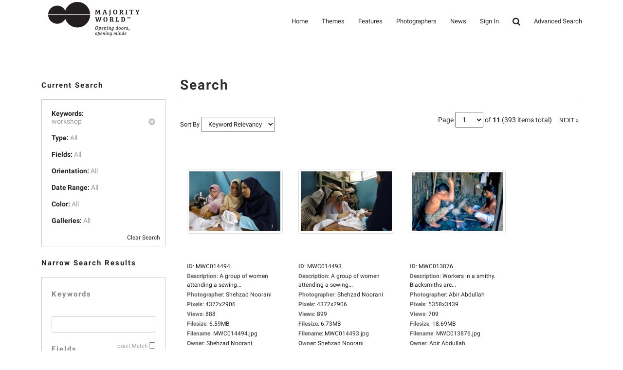

--- FILE ---
content_type: text/html; charset=UTF-8
request_url: https://majorityworld.com/search.php?clearSearch=true&searchPhrase=workshop
body_size: 10141
content:

<!DOCTYPE HTML>
<html>
<head>
    <meta charset="utf-8">
<title>Majority World</title>
<meta name="description" content="A photo agency with a difference...
Majority World works with talented photographers from Asia, Africa, Latin America and the Middle East.
We specialize in sourcing high-quality images from these diverse continents, which provide unique insights into local cultures, environments and development issues.
We also work with client organizations to commission assignments for our photographers, who have the advantage of being able to understand and access the language, lifestyle, and locality - because it is their own.
...and a social enterprise
We are also a social enterprise - with a mission to create equal opportunities for our pool of talented photographers while communicating authentic visual stories to the rest of the world. We nurture and promote their creative talent and open new channels for them to tell their own stories, as well as the opportunity to establish their own digital enterprises.
...with roots and operations are in the majority world
Majority World is an initiative of Drik. Drik is a picture library based in Bangladesh, that pioneers multimedia and journalistic skills in the region as well as being a champion for free and open media.
In keeping with this heritage, Majority World's senior management are experienced practitioners from the \\"majority world\\" itself. Majority Worlds operational hub is in Sri Lanka, but it maintains a presence in London in order that we can provide high standards of service to international markets.
...offering something special to our customers, distributors, and partners
For the communities in which we work, we see doing business as a tool for doing good - every image purchased, every feature published and every assignment completed is making a direct economic impact.
For the talented photographers, we work with we are opening doors - creating visibility, market access, and respect.
For their new global audiences we are opening minds - challenging perceptions and provide new sources of inspiration and insight.">
<meta name="keywords" content="pictures, photo, photojournalism, documentary, archive, agency, majority world, developing country, assignments, commission, photographers, images, south, asia, africa, middle east, latin america, stock, library, licensing, developing countries, majority, world, majorityworld">
<meta name="robots" content="index, follow">
<meta http-equiv="X-UA-Compatible" content="IE=edge">
<meta name="viewport" content="width=device-width, initial-scale=1, maximum-scale=1">
<link rel="stylesheet" href="https://majorityworld.com/assets/themes/modern/css/roboto.css">
<link rel="stylesheet" href="https://majorityworld.com/assets/themes/modern/css/style.css"/>
<link rel="stylesheet" href="https://majorityworld.com/assets/themes/modern/css/responsive.css"/>

<!--[if lt IE 9]>
<script src="https://majorityworld.com/assets/themes/modern/js/html5shiv.js"></script>
<script src="https://majorityworld.com/assets/themes/modern/js/respond.min.js"></script>
<![endif]-->



    <link rel="stylesheet" type="text/css" href="https://majorityworld.com/assets/themes/modern/style.main.css">

    <link rel="shortcut icon" href="https://majorityworld.com/favicon.ico">
<script type="text/javascript">
    <!--
    var baseURL 	= 'https://majorityworld.com';
    var theme		= 'modern';
    var colorScheme	= 'style.main';
    var imgPath		= 'https://majorityworld.com/assets/themes/modern/images';
    var pageID		= 'search';
    var pageMode	= '';
    var miniCart	= '1';
    var browser 	= {  'mobile':'0',  'iOS':'0'  }

    
    
    /*
    * Currency Variables
    */
    var numset = new Object();
    numset.cur_hide_denotation = 1;
    numset.cur_currency_id = '9';
    numset.cur_name = "British Pound";
    numset.cur_code = "GBP";
    numset.cur_denotation = "&pound;";
    numset.cur_denotation_reset = '&pound;';
    numset.cur_decimal_separator = ".";
    numset.cur_decimal_places = 2;
    numset.cur_thousands_separator = ",";
    numset.cur_pos_num_format = 1;
    numset.cur_neg_num_format = 7;
    numset.exchange_rate = 1;
    /*
    * Number Variables
    */
    numset.decimal_separator = ".";
    numset.decimal_places = 2;
    numset.thousands_separator = ",";
    numset.neg_num_format = 1;
    numset.strip_ezeros = 0;
    /*
    * Tax values
    */
    numset.tax_a = 0.000;
    numset.tax_b = 20.000;
    numset.tax_c = 0.000;
    -->
</script>
</head>
<body>
<div id="overlay"></div>
<div id="workbox"></div>
<div id="hoverWindow"><div id="hoverWindowInner"></div></div>
<div id="all">
<header id="top-header" class="top-header" >
                <div class="container">
                    <div class="logo">
                        <h2><a href="https://majorityworld.com/index.php"><img src="https://majorityworld.com/assets/themes/modern/img/MW-logo.png" id="logoimgno"></a></h2>
                    </div><!--end logo-->
                    <span id="btn-menu"><i class="fa fa-list"></i></span>
                    <nav id="main-nav">
                        <ul>
                            <li><a href='https://majorityworld.com/index.php'>Home</a>
                               

                            </li>
                            <li><a href='https://majorityworld.com/galleries/'>Themes</a>
				 <ul>
                            <li><a href='https://majorityworld.com/newest-media/page1/'>* Newest Media *</a> </li>

                            <li><a href='https://majorityworld.com/gallery/Abstract-&-Conceptual/31/page1/'>Abstract & Conceptual</a></li>

                            <li><a href='https://majorityworld.com/gallery/Agriculture,-Fisheries-&-Rural/5/page1/'>Agriculture, Fisheries & Rural</a> </li>

                            <li><a href='https://majorityworld.com/gallery/Animals-&-Wildlife/26/page1/'>Animals and Wildlife</a></li>

                            <li><a href='https://majorityworld.com/gallery/Architecture-&-Interior-Design/11/page1/'>Architecture & Interior Design</a></li>

                            <li><a href='https://majorityworld.com/gallery/Art-&-Crafts/15/page1/'>Art & Crafts</a></li>

                            <li><a href='https://majorityworld.com/gallery/Beauty-&-Fashion/29/page1/'>Beauty & Fashion</a></li>
                                                                                                                
                            <li><a href='https://majorityworld.com/gallery/Business,-Industries-&-Technology/12/page1/'>Business, Industries & Technology</a></li>

                            <li><a href='https://majorityworld.com/gallery/Climate-Change-&-Environment/13/page1/'>Climate Change & Environment</a></li>                  

                            <li><a href='https://majorityworld.com/gallery/Coronavirus,-Medical-&-Health/6/page1/'>Coronavirus, Medical &amp; Health</a></li>
                            
							<li><a href='https://majorityworld.com/gallery/Daily-Life/7/page1/'>Daily Life</a></li>

							<li><a href='https://majorityworld.com/gallery/Education-&-Schooling/32/page1/'>Education & Schooling</a></li>
							
							<li><a href='https://majorityworld.com/gallery/Festivals-&-Cultural-Activities/9/page1/'>Festivals & Cultural Activities</a></li>

							<li><a href='https://majorityworld.com/gallery/Food-&-Drink/20/page1/'>Food & Drink</a></li>

							<li><a href='https://majorityworld.com/gallery/Heritage-&-History/16/page1/'>Heritage & History</a></li>

                            <li><a href='https://majorityworld.com/gallery/Natural-Disasters/25/page1/'>Natural Disasters</a></li>
                            
							<li><a href='https://majorityworld.com/gallery/Nature-&-Landscapes/14/page1/'>Nature & Landscapes</a></li>
							
							<li><a href='https://majorityworld.com/gallery/People-&-Portraits/24/page1/'>People & Portraits</a></li>

							<li><a href='https://majorityworld.com/gallery/Refugees-&-Migrants/30/page1/'>Refugees & Migrants</a></li>							
							
							<li><a href='https://majorityworld.com/gallery/Religion-&-Beliefs/8/page1/'>Religion & Beliefs</a></li>
													
							<li><a href='https://majorityworld.com/gallery/Social-&-Political/18/page1/'>Social & Political</a></li>

							<li><a href='https://majorityworld.com/gallery/Sport-&-Recreation/19/page1/'>Sport & Recreation</a></li>

							<li><a href='https://majorityworld.com/gallery/Transport/27/page1/'>Transport</a></li>
														
							<li><a href='https://majorityworld.com/gallery/Travel-&-Leisure/4/page1/'>Travel & Leisure</a></li>

							</ul>
                            </li>
                            <li><a href='https://majorityworld.com/featured-collections/'>Features</a></li>
                            <li><a href='https://majorityworld.com/contributors/'>Photographers</a></li>
                            <li><a href='https://majorityworld.com/news/'>News</a> </li>
                         
                          						  <li><a href='https://majorityworld.com/login.php?jumpTo=members'>Sign In</a>
							                              </li>
							 <li><a href="#" class="search"><i class="fa fa-search fa-lg" aria-hidden="true"></i></a></li> 
                            <li><a href='https://majorityworld.com/advsearch.php'>Advanced Search</a></li>
							                        </ul>
                    </nav>
					<div class="nav-search" style="display: none">
					<form role="search" action="https://majorityworld.com/search.php" method="get" id="searchFormTest">			
			<input name="clearSearch" value="true" type="hidden">
				<div class="form-group">					
					<input autocomplete="off" class="form-control searchin validate" placeholder="Search images..." name="searchPhrase" id="searchPhrase" type="text" onkeyup="suggest(this.value);" onblur="fill();">
					<div class="suggestionsBox" id="suggestions" style="display: none;"> <img src="https://majorityworld.com/arrow.png" style="position: relative; top: -12px; left: 30px;" alt="upArrow" />
        <div class="suggestionList" id="suggestionsList"> &nbsp; </div>
      </div>					
				</div>
      </form>
      </div>
        </div><!--end container -->
            </header>
			




<form action="search.php" method="get" id="searchForm" class="form-group">
    <input type="hidden" name="postSearchForm" id="postSearchForm" value="1">
    <input type="hidden" name="keywordsExist" id="keywordsExist" value="1">

    <div class="container warp">
        <div class="row">

            <div class="col-md-3">
                <h2>Current Search</h2>
                <div style="margin-bottom: 20px;">
                    <div class="currentSearchBox">
                                                    <ul>
                                <li>
                                    <strong>Keywords:</strong>
                                                                                                                        <ul class="keywordQueries">
                                                <li>
                                                    <a href="https://majorityworld.com/search.php?clear=searchPhrase&batch=1"><img
                                                                src="https://majorityworld.com/assets/themes/modern/images/close.button.png"
                                                                class="searchCloseButton"></a>
                                                                                                                                                                <span>workshop</span>
                                                                                                                                                        </li>
                                            </ul>
                                                                                                            </li>
                                                                    <li><strong>Type:</strong> <span>All</span>
                                    </li>                                                                    <li><strong>Fields:</strong> <span>All</span>
                                    </li>                                                                    <li><strong>Orientation:</strong>
                                    <span>All</span>
                                    </li>                                                                    <li><strong>Date Range:</strong>
                                    <span>All</span></li>                                                                                                    <li>
                                    <strong>Color:</strong>
                                                                            <span>All</span></li>                                                                    <li><strong>Galleries:</strong> <span>All</span>
                                    </li>                                <li><a href="https://majorityworld.com/search.php?clearSearch=true">Clear Search</a></li>
                            </ul>
                                            </div>
                </div>

                
                    <h2>Narrow Search Results</h2>                    <div class="searchOptionsColumn">
                        <h2 style="margin-top: 0;">Keywords</h2>
                        <div style="position: relative">
                            <input type="text" name="searchPhrase" id="searchPhrase2" value=""
                                   class="searchInputBox form-control">
                            <p class="searchMatchTerms"><label for="exactMatch">Exact Match</label> <input
                                        type="checkbox" name="exactMatch" value="1" id="exactMatch"></p>
                        </div>

                                                    <h2>Fields</h2>
                            <ul>
                                <li style="margin-bottom: 6px;"><input type="checkbox" name="fields[mediaID]"
                                                                       value="ID" id="fieldMediaID"
                                                                       >
                                    <label for="fieldMediaID">ID</label></li>
                                <li style="margin-bottom: 6px;"><input type="checkbox" name="fields[keywords]"
                                                                       value="Keywords" id="fieldKeywords"
                                                                       >
                                    <label for="fieldKeywords">Keywords</label></li>
                                <li style="margin-bottom: 6px;"><input type="checkbox" name="fields[title]"
                                                                       value="Title" id="fieldTitle"
                                                                       >
                                    <label for="fieldTitle">Title</label></li>
                                <li style="margin-bottom: 6px;"><input type="checkbox" name="fields[description]"
                                                                       value="Description"
                                                                       id="fieldDescription"
                                                                       >
                                    <label for="fieldDescription">Description</label></li>
                                <li style="margin-bottom: 6px;"><input type="checkbox" name="fields[filename]"
                                                                       value="Filename" id="fieldFilename"
                                                                       >
                                    <label for="fieldFilename">Filename</label></li>
                                <li style="margin-bottom: 6px;"><input type="checkbox" name="fields[external_id2]"
                                                                       value="external_id2" id="external_id2"
                                                                       >
                                    <label for="external_id2">External ID</label></li>
                            </ul>
                        
                                                    <h2>Type</h2>
                            <ul>
                                                                    <li style="margin-bottom: 6px;"><input type="checkbox"
                                                                           name="mediaTypes[4]"
                                                                           id="mediaType4"
                                                                           value="4"
                                                                           >
                                        <label for="mediaType4">Photos</label></li>
                                                                    <li style="margin-bottom: 6px;"><input type="checkbox"
                                                                           name="mediaTypes[13]"
                                                                           id="mediaType13"
                                                                           value="13"
                                                                           >
                                        <label for="mediaType13">Panorama</label></li>
                                                            </ul>
                        
                        <div style="overflow: auto; clear: both;">
                                                            <div style="float: left; width: 50%">
                                    <h2>Orientation</h2>
                                    <ul>
                                        <li style="margin-bottom: 6px;"><input type="checkbox"
                                                                               name="orientations[portrait]"
                                                                               value="Portrait"
                                                                               id="orientationPortrait"
                                                                               >
                                            <label for="orientationPortrait">Portrait</label></li>
                                        <li style="margin-bottom: 6px;"><input type="checkbox"
                                                                               name="orientations[landscape]"
                                                                               value="Landscape"
                                                                               id="orientationLandscape"
                                                                                >
                                            <label for="orientationLandscape">Landscape</label></li>
                                        <li style="margin-bottom: 6px;"><input type="checkbox"
                                                                               name="orientations[square]"
                                                                               value="Square"
                                                                               id="orientationSquare"
                                                                               >
                                            <label for="orientationSquare">Square</label></li>
                                    </ul>
                                </div>
                                                                                        <div style="float: left; width: 50%">
                                    <h2>Color</h2>
                                    <input type="hidden" name="red" id="red" value="">
                                    <input type="hidden" name="green" id="green" value="">
                                    <input type="hidden" name="blue" id="blue" value="">
                                    <input type="hidden" name="hex" id="hex" value="">
                                    <div id="colorpickerHolder" class="search-left-nav">
                                        <div></div>
                                        <label for="colorpickerHolder">Color picker</label>
                                    </div>
                                </div>
                                                    </div>

                                                    <div>
                                <h2>Dates</h2>
                                <input type="hidden" name="searchDate[dateRangeSearch]" id="dateRangeSearch"
                                       value="off">
                                <p style="padding-bottom: 4px;"><input type="checkbox"
                                                                       name="searchDate[dateRangeSearchCB]"
                                                                       id="dateRangeSearchCB" value="1"
                                                                       >
                                    <label for="dateRangeSearchCB">Search In Date Range</label></p>
                                <div class="searchDate"
                                     style="display: none;">
                                    <p>From</p>
                                    <select name="searchDate[fromYear]">
                                        <option value="2000">2000</option>
<option value="2001">2001</option>
<option value="2002">2002</option>
<option value="2003">2003</option>
<option value="2004">2004</option>
<option value="2005">2005</option>
<option value="2006">2006</option>
<option value="2007">2007</option>
<option value="2008">2008</option>
<option value="2009">2009</option>
<option value="2010">2010</option>
<option value="2011">2011</option>
<option value="2012">2012</option>
<option value="2013">2013</option>
<option value="2014">2014</option>
<option value="2015">2015</option>
<option value="2016">2016</option>
<option value="2017">2017</option>
<option value="2018">2018</option>
<option value="2019">2019</option>
<option value="2020">2020</option>
<option value="2021">2021</option>
<option value="2022">2022</option>
<option value="2023">2023</option>
<option value="2024">2024</option>
<option value="2025">2025</option>
<option value="2026">2026</option>

                                    </select>
                                    <select name="searchDate[fromMonth]">
                                        <option value="01">01</option>
<option value="02">02</option>
<option value="03">03</option>
<option value="04">04</option>
<option value="05">05</option>
<option value="06">06</option>
<option value="07">07</option>
<option value="08">08</option>
<option value="09">09</option>
<option value="10">10</option>
<option value="11">11</option>
<option value="12">12</option>

                                    </select>
                                    <select name="searchDate[fromDay]">
                                        <option value="01">01</option>
<option value="02">02</option>
<option value="03">03</option>
<option value="04">04</option>
<option value="05">05</option>
<option value="06">06</option>
<option value="07">07</option>
<option value="08">08</option>
<option value="09">09</option>
<option value="10">10</option>
<option value="11">11</option>
<option value="12">12</option>
<option value="13">13</option>
<option value="14">14</option>
<option value="15">15</option>
<option value="16">16</option>
<option value="17">17</option>
<option value="18">18</option>
<option value="19">19</option>
<option value="20">20</option>
<option value="21">21</option>
<option value="22">22</option>
<option value="23">23</option>
<option value="24">24</option>
<option value="25">25</option>
<option value="26">26</option>
<option value="27">27</option>
<option value="28">28</option>
<option value="29">29</option>
<option value="30">30</option>
<option value="31">31</option>

                                    </select>
                                    <p>To</p>
                                    <select name="searchDate[toYear]">
                                        <option value="2026" selected="selected">2026</option>
<option value="2025">2025</option>
<option value="2024">2024</option>
<option value="2023">2023</option>
<option value="2022">2022</option>
<option value="2021">2021</option>
<option value="2020">2020</option>
<option value="2019">2019</option>
<option value="2018">2018</option>
<option value="2017">2017</option>
<option value="2016">2016</option>
<option value="2015">2015</option>
<option value="2014">2014</option>
<option value="2013">2013</option>
<option value="2012">2012</option>
<option value="2011">2011</option>
<option value="2010">2010</option>
<option value="2009">2009</option>
<option value="2008">2008</option>
<option value="2007">2007</option>
<option value="2006">2006</option>
<option value="2005">2005</option>
<option value="2004">2004</option>
<option value="2003">2003</option>
<option value="2002">2002</option>
<option value="2001">2001</option>
<option value="2000">2000</option>

                                    </select>
                                    <select name="searchDate[toMonth]">
                                        <option value="01" selected="selected">01</option>
<option value="02">02</option>
<option value="03">03</option>
<option value="04">04</option>
<option value="05">05</option>
<option value="06">06</option>
<option value="07">07</option>
<option value="08">08</option>
<option value="09">09</option>
<option value="10">10</option>
<option value="11">11</option>
<option value="12">12</option>

                                    </select>
                                    <select name="searchDate[toDay]">
                                        <option value="01">01</option>
<option value="02">02</option>
<option value="03">03</option>
<option value="04">04</option>
<option value="05">05</option>
<option value="06">06</option>
<option value="07">07</option>
<option value="08">08</option>
<option value="09">09</option>
<option value="10">10</option>
<option value="11">11</option>
<option value="12">12</option>
<option value="13">13</option>
<option value="14">14</option>
<option value="15">15</option>
<option value="16">16</option>
<option value="17">17</option>
<option value="18">18</option>
<option value="19">19</option>
<option value="20" selected="selected">20</option>
<option value="21">21</option>
<option value="22">22</option>
<option value="23">23</option>
<option value="24">24</option>
<option value="25">25</option>
<option value="26">26</option>
<option value="27">27</option>
<option value="28">28</option>
<option value="29">29</option>
<option value="30">30</option>
<option value="31">31</option>

                                    </select>
                                </div>
                            </div>
                        
                        
                                                    <h2>Themes </h2>
                            <ul>
                                                                    <li style="margin-bottom: 6px;"><input type="checkbox" name="galleries[]"
                                                                           id="gallery31" value="31"
                                                                           >
                                        <label for="gallery31">Abstract & Conceptual</label></li>
                                                                    <li style="margin-bottom: 6px;"><input type="checkbox" name="galleries[]"
                                                                           id="gallery5" value="5"
                                                                           >
                                        <label for="gallery5">Agriculture, Fisheries & Rural</label></li>
                                                                    <li style="margin-bottom: 6px;"><input type="checkbox" name="galleries[]"
                                                                           id="gallery26" value="26"
                                                                           >
                                        <label for="gallery26">Animals & Wildlife</label></li>
                                                                    <li style="margin-bottom: 6px;"><input type="checkbox" name="galleries[]"
                                                                           id="gallery11" value="11"
                                                                           >
                                        <label for="gallery11">Architecture & Interior Design</label></li>
                                                                    <li style="margin-bottom: 6px;"><input type="checkbox" name="galleries[]"
                                                                           id="gallery15" value="15"
                                                                           >
                                        <label for="gallery15">Art & Crafts</label></li>
                                                                    <li style="margin-bottom: 6px;"><input type="checkbox" name="galleries[]"
                                                                           id="gallery29" value="29"
                                                                           >
                                        <label for="gallery29">Beauty & Fashion</label></li>
                                                                    <li style="margin-bottom: 6px;"><input type="checkbox" name="galleries[]"
                                                                           id="gallery12" value="12"
                                                                           >
                                        <label for="gallery12">Business, Industries & Technology</label></li>
                                                                    <li style="margin-bottom: 6px;"><input type="checkbox" name="galleries[]"
                                                                           id="gallery13" value="13"
                                                                           >
                                        <label for="gallery13">Climate Change & Environment</label></li>
                                                                    <li style="margin-bottom: 6px;"><input type="checkbox" name="galleries[]"
                                                                           id="gallery6" value="6"
                                                                           >
                                        <label for="gallery6">Coronavirus, Medical & Health</label></li>
                                                                    <li style="margin-bottom: 6px;"><input type="checkbox" name="galleries[]"
                                                                           id="gallery7" value="7"
                                                                           >
                                        <label for="gallery7">Daily Life</label></li>
                                                                    <li style="margin-bottom: 6px;"><input type="checkbox" name="galleries[]"
                                                                           id="gallery32" value="32"
                                                                           >
                                        <label for="gallery32">Education & Schooling</label></li>
                                                                    <li style="margin-bottom: 6px;"><input type="checkbox" name="galleries[]"
                                                                           id="gallery9" value="9"
                                                                           >
                                        <label for="gallery9">Festivals & Cultural Activities</label></li>
                                                                    <li style="margin-bottom: 6px;"><input type="checkbox" name="galleries[]"
                                                                           id="gallery20" value="20"
                                                                           >
                                        <label for="gallery20">Food & Drink</label></li>
                                                                    <li style="margin-bottom: 6px;"><input type="checkbox" name="galleries[]"
                                                                           id="gallery16" value="16"
                                                                           >
                                        <label for="gallery16">Heritage & History</label></li>
                                                                    <li style="margin-bottom: 6px;"><input type="checkbox" name="galleries[]"
                                                                           id="gallery25" value="25"
                                                                           >
                                        <label for="gallery25">Natural Disasters</label></li>
                                                                    <li style="margin-bottom: 6px;"><input type="checkbox" name="galleries[]"
                                                                           id="gallery14" value="14"
                                                                           >
                                        <label for="gallery14">Nature & Landscapes</label></li>
                                                                    <li style="margin-bottom: 6px;"><input type="checkbox" name="galleries[]"
                                                                           id="gallery24" value="24"
                                                                           >
                                        <label for="gallery24">People & Portraits</label></li>
                                                                    <li style="margin-bottom: 6px;"><input type="checkbox" name="galleries[]"
                                                                           id="gallery30" value="30"
                                                                           >
                                        <label for="gallery30">Refugees & Migrants</label></li>
                                                                    <li style="margin-bottom: 6px;"><input type="checkbox" name="galleries[]"
                                                                           id="gallery8" value="8"
                                                                           >
                                        <label for="gallery8">Religion & Beliefs</label></li>
                                                                    <li style="margin-bottom: 6px;"><input type="checkbox" name="galleries[]"
                                                                           id="gallery18" value="18"
                                                                           >
                                        <label for="gallery18">Social & Political</label></li>
                                                                    <li style="margin-bottom: 6px;"><input type="checkbox" name="galleries[]"
                                                                           id="gallery19" value="19"
                                                                           >
                                        <label for="gallery19">Sport & Recreation</label></li>
                                                                    <li style="margin-bottom: 6px;"><input type="checkbox" name="galleries[]"
                                                                           id="gallery27" value="27"
                                                                           >
                                        <label for="gallery27">Transport</label></li>
                                                                    <li style="margin-bottom: 6px;"><input type="checkbox" name="galleries[]"
                                                                           id="gallery4" value="4"
                                                                           >
                                        <label for="gallery4">Travel & Leisure</label></li>
                                                            </ul>
                        
                        <br><br>
                        <input type="button" value="SEARCH" style="width: 100%;"
                               class="btn btn-xs btn-primary" id="searchButton">
                        <br><br>

                    </div>
                            </div>


            <div class="col-md-9">

                <h1>Search</h1>
                <hr>
                
                                            <p class="sortByContainer">
                            Sort By
                            <select name="searchSortBy" id="searchSortBy">
                                <option value="relevancy" selected="selected">Keyword Relevancy</option>
<option value="date_added">Date Added</option>
<option value="media_id">ID</option>
<option value="title">Title</option>
<option value="filename">Filename</option>
<option value="filesize">File Size</option>
<option value="width">Width</option>
<option value="height">Height</option>
<option value="views">Views</option>

                            </select>
                            <!--
								<select name="searchSortType" id="searchSortType">
									<option value="asc">Ascending</option>
<option value="desc" selected="selected">Descending</option>

								</select>
								-->
                        </p>
                        <div class="paging">
	Page
	<select class="pagingPageNumber">
					<option value="https://majorityworld.com/search.php?&id=&page=1" selected="selected">1</option>
					<option value="https://majorityworld.com/search.php?&id=&page=2" >2</option>
					<option value="https://majorityworld.com/search.php?&id=&page=3" >3</option>
					<option value="https://majorityworld.com/search.php?&id=&page=4" >4</option>
					<option value="https://majorityworld.com/search.php?&id=&page=5" >5</option>
					<option value="https://majorityworld.com/search.php?&id=&page=6" >6</option>
					<option value="https://majorityworld.com/search.php?&id=&page=7" >7</option>
					<option value="https://majorityworld.com/search.php?&id=&page=8" >8</option>
					<option value="https://majorityworld.com/search.php?&id=&page=9" >9</option>
					<option value="https://majorityworld.com/search.php?&id=&page=10" >10</option>
					<option value="https://majorityworld.com/search.php?&id=&page=11" >11</option>
			</select> 
	of <strong>11</strong> <span class="totalResults">(393 items total)</span> &nbsp;
	
	
	<a href="https://majorityworld.com/search.php?&id=&page=2" class="btn btn-xs btn-link">NEXT &raquo;</a><!--https://majorityworld.com/search.php?&id=&page=2-->
</div>

                        <div id="mediaListContainer">
                                                            <div class="mediaContainer" style="width: 225px" id="mediaContainer15491">
	<div class="mcPadding">
		<div class="mediaThumbContainer loader1Center" id="thumb15491" style="height: 220px; width: 200px;"><a href="https://majorityworld.com/photo/15491/photo-details.html"><img src="https://majorityworld.com/thumbs/MTk0NTE0ZTE3YzA0ZjMw/NzRlMTdjMDRmMzA=/photo.jpg" class="img-thumbnail img-responsive mediaThumb showHoverWindow" mediaID="MTk0NTE0ZTE3YzA0ZjMw" alt=""></a></div>
		<ul class="mediaContent">
							<li>
											<span class="mediaDetailLabel mediaDetailLabelmediafile">ID</span>: <span class="mediaDetailValue mediaDetailValuemediafile">
												
							MWC014494
												</span>
									</li>
							<li>
											<span class="mediaDetailLabel mediaDetailLabeldescription">Description</span>: <span class="mediaDetailValue mediaDetailValuedescription">
												
							A group of women attending a sewing...
												</span>
									</li>
							<li>
											<span class="mediaDetailLabel mediaDetailLabelphotographer">Photographer</span>: <span class="mediaDetailValue mediaDetailValuephotographer">
												
							Shehzad Noorani
												</span>
									</li>
							<li>
									</li>
							<li>
											<span class="mediaDetailLabel mediaDetailLabelresolution">Pixels</span>: <span class="mediaDetailValue mediaDetailValueresolution">
												
							4372x2906
												</span>
									</li>
							<li>
											<span class="mediaDetailLabel mediaDetailLabelviews">Views</span>: <span class="mediaDetailValue mediaDetailValueviews">
												
							888
												</span>
									</li>
							<li>
											<span class="mediaDetailLabel mediaDetailLabelfilesize">Filesize</span>: <span class="mediaDetailValue mediaDetailValuefilesize">
												
							6.59MB
												</span>
									</li>
							<li>
											<span class="mediaDetailLabel mediaDetailLabelfilename">Filename</span>: <span class="mediaDetailValue mediaDetailValuefilename">
												
							MWC014494.jpg
												</span>
									</li>
							<li>
									</li>
							<li>
											<span class="mediaDetailLabel mediaDetailLabelowner">Owner</span>: <span class="mediaDetailValue mediaDetailValueowner">
																					<a href="https://majorityworld.com/contributor/Shehzad-Noorani/2380/" class="colorLink">Shehzad Noorani</a>
																			</span>
									</li>
							<li>
											<span class="mediaDetailLabel mediaDetailLabeldate">Added</span>: <span class="mediaDetailValue mediaDetailValuedate">
												
							Aug 22, 2016
												</span>
									</li>
									<li class="mediaContainerIcons">
																			</li>
		</ul>
	</div>
</div>

                                                            <div class="mediaContainer" style="width: 225px" id="mediaContainer15490">
	<div class="mcPadding">
		<div class="mediaThumbContainer loader1Center" id="thumb15490" style="height: 220px; width: 200px;"><a href="https://majorityworld.com/photo/15490/photo-details.html"><img src="https://majorityworld.com/thumbs/MDk0NTE0ZTE3YzA0ZjMw/NzRlMTdjMDRmMzA=/photo.jpg" class="img-thumbnail img-responsive mediaThumb showHoverWindow" mediaID="MDk0NTE0ZTE3YzA0ZjMw" alt=""></a></div>
		<ul class="mediaContent">
							<li>
											<span class="mediaDetailLabel mediaDetailLabelmediafile">ID</span>: <span class="mediaDetailValue mediaDetailValuemediafile">
												
							MWC014493
												</span>
									</li>
							<li>
											<span class="mediaDetailLabel mediaDetailLabeldescription">Description</span>: <span class="mediaDetailValue mediaDetailValuedescription">
												
							A group of women attending a sewing...
												</span>
									</li>
							<li>
											<span class="mediaDetailLabel mediaDetailLabelphotographer">Photographer</span>: <span class="mediaDetailValue mediaDetailValuephotographer">
												
							Shehzad Noorani
												</span>
									</li>
							<li>
									</li>
							<li>
											<span class="mediaDetailLabel mediaDetailLabelresolution">Pixels</span>: <span class="mediaDetailValue mediaDetailValueresolution">
												
							4372x2906
												</span>
									</li>
							<li>
											<span class="mediaDetailLabel mediaDetailLabelviews">Views</span>: <span class="mediaDetailValue mediaDetailValueviews">
												
							899
												</span>
									</li>
							<li>
											<span class="mediaDetailLabel mediaDetailLabelfilesize">Filesize</span>: <span class="mediaDetailValue mediaDetailValuefilesize">
												
							6.73MB
												</span>
									</li>
							<li>
											<span class="mediaDetailLabel mediaDetailLabelfilename">Filename</span>: <span class="mediaDetailValue mediaDetailValuefilename">
												
							MWC014493.jpg
												</span>
									</li>
							<li>
									</li>
							<li>
											<span class="mediaDetailLabel mediaDetailLabelowner">Owner</span>: <span class="mediaDetailValue mediaDetailValueowner">
																					<a href="https://majorityworld.com/contributor/Shehzad-Noorani/2380/" class="colorLink">Shehzad Noorani</a>
																			</span>
									</li>
							<li>
											<span class="mediaDetailLabel mediaDetailLabeldate">Added</span>: <span class="mediaDetailValue mediaDetailValuedate">
												
							Aug 22, 2016
												</span>
									</li>
									<li class="mediaContainerIcons">
																			</li>
		</ul>
	</div>
</div>

                                                            <div class="mediaContainer" style="width: 225px" id="mediaContainer14873">
	<div class="mcPadding">
		<div class="mediaThumbContainer loader1Center" id="thumb14873" style="height: 220px; width: 200px;"><a href="https://majorityworld.com/photo/14873/photo-details.html"><img src="https://majorityworld.com/thumbs/Mzc4NDE0ZTE3YzA0ZjMw/NzRlMTdjMDRmMzA=/photo.jpg" class="img-thumbnail img-responsive mediaThumb showHoverWindow" mediaID="Mzc4NDE0ZTE3YzA0ZjMw" alt=""></a></div>
		<ul class="mediaContent">
							<li>
											<span class="mediaDetailLabel mediaDetailLabelmediafile">ID</span>: <span class="mediaDetailValue mediaDetailValuemediafile">
												
							MWC013876
												</span>
									</li>
							<li>
											<span class="mediaDetailLabel mediaDetailLabeldescription">Description</span>: <span class="mediaDetailValue mediaDetailValuedescription">
												
							Workers in a smithy. Blacksmiths are...
												</span>
									</li>
							<li>
											<span class="mediaDetailLabel mediaDetailLabelphotographer">Photographer</span>: <span class="mediaDetailValue mediaDetailValuephotographer">
												
							Abir Abdullah
												</span>
									</li>
							<li>
									</li>
							<li>
											<span class="mediaDetailLabel mediaDetailLabelresolution">Pixels</span>: <span class="mediaDetailValue mediaDetailValueresolution">
												
							5358x3439
												</span>
									</li>
							<li>
											<span class="mediaDetailLabel mediaDetailLabelviews">Views</span>: <span class="mediaDetailValue mediaDetailValueviews">
												
							709
												</span>
									</li>
							<li>
											<span class="mediaDetailLabel mediaDetailLabelfilesize">Filesize</span>: <span class="mediaDetailValue mediaDetailValuefilesize">
												
							18.69MB
												</span>
									</li>
							<li>
											<span class="mediaDetailLabel mediaDetailLabelfilename">Filename</span>: <span class="mediaDetailValue mediaDetailValuefilename">
												
							MWC013876.jpg
												</span>
									</li>
							<li>
									</li>
							<li>
											<span class="mediaDetailLabel mediaDetailLabelowner">Owner</span>: <span class="mediaDetailValue mediaDetailValueowner">
																					<a href="https://majorityworld.com/contributor/Abir-Abdullah/4/" class="colorLink">Abir Abdullah</a>
																			</span>
									</li>
							<li>
											<span class="mediaDetailLabel mediaDetailLabeldate">Added</span>: <span class="mediaDetailValue mediaDetailValuedate">
												
							Aug 22, 2016
												</span>
									</li>
									<li class="mediaContainerIcons">
																			</li>
		</ul>
	</div>
</div>

                                                            <div class="mediaContainer" style="width: 225px" id="mediaContainer14874">
	<div class="mcPadding">
		<div class="mediaThumbContainer loader1Center" id="thumb14874" style="height: 220px; width: 200px;"><a href="https://majorityworld.com/photo/14874/photo-details.html"><img src="https://majorityworld.com/thumbs/NDc4NDE0ZTE3YzA0ZjMw/NzRlMTdjMDRmMzA=/photo.jpg" class="img-thumbnail img-responsive mediaThumb showHoverWindow" mediaID="NDc4NDE0ZTE3YzA0ZjMw" alt=""></a></div>
		<ul class="mediaContent">
							<li>
											<span class="mediaDetailLabel mediaDetailLabelmediafile">ID</span>: <span class="mediaDetailValue mediaDetailValuemediafile">
												
							MWC013877
												</span>
									</li>
							<li>
											<span class="mediaDetailLabel mediaDetailLabeldescription">Description</span>: <span class="mediaDetailValue mediaDetailValuedescription">
												
							Workers in a smithy. Blacksmiths are...
												</span>
									</li>
							<li>
											<span class="mediaDetailLabel mediaDetailLabelphotographer">Photographer</span>: <span class="mediaDetailValue mediaDetailValuephotographer">
												
							Abir Abdullah
												</span>
									</li>
							<li>
									</li>
							<li>
											<span class="mediaDetailLabel mediaDetailLabelresolution">Pixels</span>: <span class="mediaDetailValue mediaDetailValueresolution">
												
							5464x3561
												</span>
									</li>
							<li>
											<span class="mediaDetailLabel mediaDetailLabelviews">Views</span>: <span class="mediaDetailValue mediaDetailValueviews">
												
							634
												</span>
									</li>
							<li>
											<span class="mediaDetailLabel mediaDetailLabelfilesize">Filesize</span>: <span class="mediaDetailValue mediaDetailValuefilesize">
												
							16.18MB
												</span>
									</li>
							<li>
											<span class="mediaDetailLabel mediaDetailLabelfilename">Filename</span>: <span class="mediaDetailValue mediaDetailValuefilename">
												
							MWC013877.jpg
												</span>
									</li>
							<li>
									</li>
							<li>
											<span class="mediaDetailLabel mediaDetailLabelowner">Owner</span>: <span class="mediaDetailValue mediaDetailValueowner">
																					<a href="https://majorityworld.com/contributor/Abir-Abdullah/4/" class="colorLink">Abir Abdullah</a>
																			</span>
									</li>
							<li>
											<span class="mediaDetailLabel mediaDetailLabeldate">Added</span>: <span class="mediaDetailValue mediaDetailValuedate">
												
							Aug 22, 2016
												</span>
									</li>
									<li class="mediaContainerIcons">
																			</li>
		</ul>
	</div>
</div>

                                                            <div class="mediaContainer" style="width: 225px" id="mediaContainer7051">
	<div class="mcPadding">
		<div class="mediaThumbContainer loader1Center" id="thumb7051" style="height: 220px; width: 200px;"><a href="https://majorityworld.com/photo/7051/photo-details.html"><img src="https://majorityworld.com/thumbs/MTUwNzRlMTdjMDRmMzA=/NTRlMTdjMDRmMzA=/photo.jpg" class="img-thumbnail img-responsive mediaThumb showHoverWindow" mediaID="MTUwNzRlMTdjMDRmMzA=" alt=""></a></div>
		<ul class="mediaContent">
							<li>
											<span class="mediaDetailLabel mediaDetailLabelmediafile">ID</span>: <span class="mediaDetailValue mediaDetailValuemediafile">
												
							MWC005969
												</span>
									</li>
							<li>
											<span class="mediaDetailLabel mediaDetailLabeldescription">Description</span>: <span class="mediaDetailValue mediaDetailValuedescription">
												
							An Afghan boy learns to reassemble a...
												</span>
									</li>
							<li>
											<span class="mediaDetailLabel mediaDetailLabelphotographer">Photographer</span>: <span class="mediaDetailValue mediaDetailValuephotographer">
												
							Shehzad Noorani
												</span>
									</li>
							<li>
									</li>
							<li>
											<span class="mediaDetailLabel mediaDetailLabelresolution">Pixels</span>: <span class="mediaDetailValue mediaDetailValueresolution">
												
							4372x2906
												</span>
									</li>
							<li>
											<span class="mediaDetailLabel mediaDetailLabelviews">Views</span>: <span class="mediaDetailValue mediaDetailValueviews">
												
							904
												</span>
									</li>
							<li>
											<span class="mediaDetailLabel mediaDetailLabelfilesize">Filesize</span>: <span class="mediaDetailValue mediaDetailValuefilesize">
												
							7.07MB
												</span>
									</li>
							<li>
											<span class="mediaDetailLabel mediaDetailLabelfilename">Filename</span>: <span class="mediaDetailValue mediaDetailValuefilename">
												
							MWC005969.jpg
												</span>
									</li>
							<li>
									</li>
							<li>
											<span class="mediaDetailLabel mediaDetailLabelowner">Owner</span>: <span class="mediaDetailValue mediaDetailValueowner">
																					<a href="https://majorityworld.com/contributor/Shehzad-Noorani/2380/" class="colorLink">Shehzad Noorani</a>
																			</span>
									</li>
							<li>
											<span class="mediaDetailLabel mediaDetailLabeldate">Added</span>: <span class="mediaDetailValue mediaDetailValuedate">
												
							Aug 21, 2016
												</span>
									</li>
									<li class="mediaContainerIcons">
																			</li>
		</ul>
	</div>
</div>

                                                            <div class="mediaContainer" style="width: 225px" id="mediaContainer14877">
	<div class="mcPadding">
		<div class="mediaThumbContainer loader1Center" id="thumb14877" style="height: 220px; width: 200px;"><a href="https://majorityworld.com/photo/14877/photo-details.html"><img src="https://majorityworld.com/thumbs/Nzc4NDE0ZTE3YzA0ZjMw/NzRlMTdjMDRmMzA=/photo.jpg" class="img-thumbnail img-responsive mediaThumb showHoverWindow" mediaID="Nzc4NDE0ZTE3YzA0ZjMw" alt=""></a></div>
		<ul class="mediaContent">
							<li>
											<span class="mediaDetailLabel mediaDetailLabelmediafile">ID</span>: <span class="mediaDetailValue mediaDetailValuemediafile">
												
							MWC013880
												</span>
									</li>
							<li>
											<span class="mediaDetailLabel mediaDetailLabeldescription">Description</span>: <span class="mediaDetailValue mediaDetailValuedescription">
												
							A man works at an iron workshop....
												</span>
									</li>
							<li>
											<span class="mediaDetailLabel mediaDetailLabelphotographer">Photographer</span>: <span class="mediaDetailValue mediaDetailValuephotographer">
												
							Abir Abdullah
												</span>
									</li>
							<li>
									</li>
							<li>
											<span class="mediaDetailLabel mediaDetailLabelresolution">Pixels</span>: <span class="mediaDetailValue mediaDetailValueresolution">
												
							3553x5324
												</span>
									</li>
							<li>
											<span class="mediaDetailLabel mediaDetailLabelviews">Views</span>: <span class="mediaDetailValue mediaDetailValueviews">
												
							700
												</span>
									</li>
							<li>
											<span class="mediaDetailLabel mediaDetailLabelfilesize">Filesize</span>: <span class="mediaDetailValue mediaDetailValuefilesize">
												
							14.98MB
												</span>
									</li>
							<li>
											<span class="mediaDetailLabel mediaDetailLabelfilename">Filename</span>: <span class="mediaDetailValue mediaDetailValuefilename">
												
							MWC013880.jpg
												</span>
									</li>
							<li>
									</li>
							<li>
											<span class="mediaDetailLabel mediaDetailLabelowner">Owner</span>: <span class="mediaDetailValue mediaDetailValueowner">
																					<a href="https://majorityworld.com/contributor/Abir-Abdullah/4/" class="colorLink">Abir Abdullah</a>
																			</span>
									</li>
							<li>
											<span class="mediaDetailLabel mediaDetailLabeldate">Added</span>: <span class="mediaDetailValue mediaDetailValuedate">
												
							Aug 22, 2016
												</span>
									</li>
									<li class="mediaContainerIcons">
																			</li>
		</ul>
	</div>
</div>

                                                            <div class="mediaContainer" style="width: 225px" id="mediaContainer14872">
	<div class="mcPadding">
		<div class="mediaThumbContainer loader1Center" id="thumb14872" style="height: 220px; width: 200px;"><a href="https://majorityworld.com/photo/14872/photo-details.html"><img src="https://majorityworld.com/thumbs/Mjc4NDE0ZTE3YzA0ZjMw/NzRlMTdjMDRmMzA=/photo.jpg" class="img-thumbnail img-responsive mediaThumb showHoverWindow" mediaID="Mjc4NDE0ZTE3YzA0ZjMw" alt=""></a></div>
		<ul class="mediaContent">
							<li>
											<span class="mediaDetailLabel mediaDetailLabelmediafile">ID</span>: <span class="mediaDetailValue mediaDetailValuemediafile">
												
							MWC013875
												</span>
									</li>
							<li>
											<span class="mediaDetailLabel mediaDetailLabeldescription">Description</span>: <span class="mediaDetailValue mediaDetailValuedescription">
												
							A man works at his smithy....
												</span>
									</li>
							<li>
											<span class="mediaDetailLabel mediaDetailLabelphotographer">Photographer</span>: <span class="mediaDetailValue mediaDetailValuephotographer">
												
							Abir Abdullah
												</span>
									</li>
							<li>
									</li>
							<li>
											<span class="mediaDetailLabel mediaDetailLabelresolution">Pixels</span>: <span class="mediaDetailValue mediaDetailValueresolution">
												
							5295x3597
												</span>
									</li>
							<li>
											<span class="mediaDetailLabel mediaDetailLabelviews">Views</span>: <span class="mediaDetailValue mediaDetailValueviews">
												
							654
												</span>
									</li>
							<li>
											<span class="mediaDetailLabel mediaDetailLabelfilesize">Filesize</span>: <span class="mediaDetailValue mediaDetailValuefilesize">
												
							20.04MB
												</span>
									</li>
							<li>
											<span class="mediaDetailLabel mediaDetailLabelfilename">Filename</span>: <span class="mediaDetailValue mediaDetailValuefilename">
												
							MWC013875.jpg
												</span>
									</li>
							<li>
									</li>
							<li>
											<span class="mediaDetailLabel mediaDetailLabelowner">Owner</span>: <span class="mediaDetailValue mediaDetailValueowner">
																					<a href="https://majorityworld.com/contributor/Abir-Abdullah/4/" class="colorLink">Abir Abdullah</a>
																			</span>
									</li>
							<li>
											<span class="mediaDetailLabel mediaDetailLabeldate">Added</span>: <span class="mediaDetailValue mediaDetailValuedate">
												
							Aug 22, 2016
												</span>
									</li>
									<li class="mediaContainerIcons">
																			</li>
		</ul>
	</div>
</div>

                                                            <div class="mediaContainer" style="width: 225px" id="mediaContainer7050">
	<div class="mcPadding">
		<div class="mediaThumbContainer loader1Center" id="thumb7050" style="height: 220px; width: 200px;"><a href="https://majorityworld.com/photo/7050/photo-details.html"><img src="https://majorityworld.com/thumbs/MDUwNzRlMTdjMDRmMzA=/NTRlMTdjMDRmMzA=/photo.jpg" class="img-thumbnail img-responsive mediaThumb showHoverWindow" mediaID="MDUwNzRlMTdjMDRmMzA=" alt=""></a></div>
		<ul class="mediaContent">
							<li>
											<span class="mediaDetailLabel mediaDetailLabelmediafile">ID</span>: <span class="mediaDetailValue mediaDetailValuemediafile">
												
							MWC005968
												</span>
									</li>
							<li>
											<span class="mediaDetailLabel mediaDetailLabeldescription">Description</span>: <span class="mediaDetailValue mediaDetailValuedescription">
												
							An auto mechanics workshop at a...
												</span>
									</li>
							<li>
											<span class="mediaDetailLabel mediaDetailLabelphotographer">Photographer</span>: <span class="mediaDetailValue mediaDetailValuephotographer">
												
							Shehzad Noorani
												</span>
									</li>
							<li>
									</li>
							<li>
											<span class="mediaDetailLabel mediaDetailLabelresolution">Pixels</span>: <span class="mediaDetailValue mediaDetailValueresolution">
												
							4372x2906
												</span>
									</li>
							<li>
											<span class="mediaDetailLabel mediaDetailLabelviews">Views</span>: <span class="mediaDetailValue mediaDetailValueviews">
												
							877
												</span>
									</li>
							<li>
											<span class="mediaDetailLabel mediaDetailLabelfilesize">Filesize</span>: <span class="mediaDetailValue mediaDetailValuefilesize">
												
							7.04MB
												</span>
									</li>
							<li>
											<span class="mediaDetailLabel mediaDetailLabelfilename">Filename</span>: <span class="mediaDetailValue mediaDetailValuefilename">
												
							MWC005968.jpg
												</span>
									</li>
							<li>
									</li>
							<li>
											<span class="mediaDetailLabel mediaDetailLabelowner">Owner</span>: <span class="mediaDetailValue mediaDetailValueowner">
																					<a href="https://majorityworld.com/contributor/Shehzad-Noorani/2380/" class="colorLink">Shehzad Noorani</a>
																			</span>
									</li>
							<li>
											<span class="mediaDetailLabel mediaDetailLabeldate">Added</span>: <span class="mediaDetailValue mediaDetailValuedate">
												
							Aug 21, 2016
												</span>
									</li>
									<li class="mediaContainerIcons">
																			</li>
		</ul>
	</div>
</div>

                                                            <div class="mediaContainer" style="width: 225px" id="mediaContainer40781">
	<div class="mcPadding">
		<div class="mediaThumbContainer loader1Center" id="thumb40781" style="height: 220px; width: 200px;"><a href="https://majorityworld.com/photo/40781/photo-details.html"><img src="https://majorityworld.com/thumbs/MTg3MDQ0ZTE3YzA0ZjMw/NjgzNGUxN2MwNGYzMA==/photo.jpg" class="img-thumbnail img-responsive mediaThumb showHoverWindow" mediaID="MTg3MDQ0ZTE3YzA0ZjMw" alt=""></a></div>
		<ul class="mediaContent">
							<li>
											<span class="mediaDetailLabel mediaDetailLabelmediafile">ID</span>: <span class="mediaDetailValue mediaDetailValuemediafile">
												
							MWC040781
												</span>
									</li>
							<li>
											<span class="mediaDetailLabel mediaDetailLabeldescription">Description</span>: <span class="mediaDetailValue mediaDetailValuedescription">
												
							Technicians working at a metal...
												</span>
									</li>
							<li>
											<span class="mediaDetailLabel mediaDetailLabelphotographer">Photographer</span>: <span class="mediaDetailValue mediaDetailValuephotographer">
												
							Wilfred Sanya
												</span>
									</li>
							<li>
									</li>
							<li>
											<span class="mediaDetailLabel mediaDetailLabelresolution">Pixels</span>: <span class="mediaDetailValue mediaDetailValueresolution">
												
							4288x2848
												</span>
									</li>
							<li>
											<span class="mediaDetailLabel mediaDetailLabelviews">Views</span>: <span class="mediaDetailValue mediaDetailValueviews">
												
							559
												</span>
									</li>
							<li>
											<span class="mediaDetailLabel mediaDetailLabelfilesize">Filesize</span>: <span class="mediaDetailValue mediaDetailValuefilesize">
												
							0.73MB
												</span>
									</li>
							<li>
											<span class="mediaDetailLabel mediaDetailLabelfilename">Filename</span>: <span class="mediaDetailValue mediaDetailValuefilename">
												
							MWC040781.jpg
												</span>
									</li>
							<li>
									</li>
							<li>
											<span class="mediaDetailLabel mediaDetailLabelowner">Owner</span>: <span class="mediaDetailValue mediaDetailValueowner">
																					<a href="https://majorityworld.com/contributor/Wilfred-Sanya/2757/" class="colorLink">Wilfred Sanya</a>
																			</span>
									</li>
							<li>
											<span class="mediaDetailLabel mediaDetailLabeldate">Added</span>: <span class="mediaDetailValue mediaDetailValuedate">
												
							Jul 23, 2021
												</span>
									</li>
									<li class="mediaContainerIcons">
																			</li>
		</ul>
	</div>
</div>

                                                            <div class="mediaContainer" style="width: 225px" id="mediaContainer40780">
	<div class="mcPadding">
		<div class="mediaThumbContainer loader1Center" id="thumb40780" style="height: 220px; width: 200px;"><a href="https://majorityworld.com/photo/40780/photo-details.html"><img src="https://majorityworld.com/thumbs/MDg3MDQ0ZTE3YzA0ZjMw/NjgzNGUxN2MwNGYzMA==/photo.jpg" class="img-thumbnail img-responsive mediaThumb showHoverWindow" mediaID="MDg3MDQ0ZTE3YzA0ZjMw" alt=""></a></div>
		<ul class="mediaContent">
							<li>
											<span class="mediaDetailLabel mediaDetailLabelmediafile">ID</span>: <span class="mediaDetailValue mediaDetailValuemediafile">
												
							MWC040780
												</span>
									</li>
							<li>
											<span class="mediaDetailLabel mediaDetailLabeldescription">Description</span>: <span class="mediaDetailValue mediaDetailValuedescription">
												
							Technicians designing a machine to...
												</span>
									</li>
							<li>
											<span class="mediaDetailLabel mediaDetailLabelphotographer">Photographer</span>: <span class="mediaDetailValue mediaDetailValuephotographer">
												
							Wilfred Sanya
												</span>
									</li>
							<li>
									</li>
							<li>
											<span class="mediaDetailLabel mediaDetailLabelresolution">Pixels</span>: <span class="mediaDetailValue mediaDetailValueresolution">
												
							4288x2848
												</span>
									</li>
							<li>
											<span class="mediaDetailLabel mediaDetailLabelviews">Views</span>: <span class="mediaDetailValue mediaDetailValueviews">
												
							670
												</span>
									</li>
							<li>
											<span class="mediaDetailLabel mediaDetailLabelfilesize">Filesize</span>: <span class="mediaDetailValue mediaDetailValuefilesize">
												
							0.73MB
												</span>
									</li>
							<li>
											<span class="mediaDetailLabel mediaDetailLabelfilename">Filename</span>: <span class="mediaDetailValue mediaDetailValuefilename">
												
							MWC040780.jpg
												</span>
									</li>
							<li>
									</li>
							<li>
											<span class="mediaDetailLabel mediaDetailLabelowner">Owner</span>: <span class="mediaDetailValue mediaDetailValueowner">
																					<a href="https://majorityworld.com/contributor/Wilfred-Sanya/2757/" class="colorLink">Wilfred Sanya</a>
																			</span>
									</li>
							<li>
											<span class="mediaDetailLabel mediaDetailLabeldate">Added</span>: <span class="mediaDetailValue mediaDetailValuedate">
												
							Jul 23, 2021
												</span>
									</li>
									<li class="mediaContainerIcons">
																			</li>
		</ul>
	</div>
</div>

                                                            <div class="mediaContainer" style="width: 225px" id="mediaContainer24952">
	<div class="mcPadding">
		<div class="mediaThumbContainer loader1Center" id="thumb24952" style="height: 220px; width: 200px;"><a href="https://majorityworld.com/photo/24952/photo-details.html"><img src="https://majorityworld.com/thumbs/MjU5NDI0ZTE3YzA0ZjMw/OTRlMTdjMDRmMzA=/photo.jpg" class="img-thumbnail img-responsive mediaThumb showHoverWindow" mediaID="MjU5NDI0ZTE3YzA0ZjMw" alt=""></a></div>
		<ul class="mediaContent">
							<li>
											<span class="mediaDetailLabel mediaDetailLabelmediafile">ID</span>: <span class="mediaDetailValue mediaDetailValuemediafile">
												
							MWC020845
												</span>
									</li>
							<li>
											<span class="mediaDetailLabel mediaDetailLabeldescription">Description</span>: <span class="mediaDetailValue mediaDetailValuedescription">
												
							Auto parts and tools hung on the wall...
												</span>
									</li>
							<li>
											<span class="mediaDetailLabel mediaDetailLabelphotographer">Photographer</span>: <span class="mediaDetailValue mediaDetailValuephotographer">
												
							Shehzad Noorani
												</span>
									</li>
							<li>
									</li>
							<li>
											<span class="mediaDetailLabel mediaDetailLabelresolution">Pixels</span>: <span class="mediaDetailValue mediaDetailValueresolution">
												
							4256x2828
												</span>
									</li>
							<li>
											<span class="mediaDetailLabel mediaDetailLabelviews">Views</span>: <span class="mediaDetailValue mediaDetailValueviews">
												
							660
												</span>
									</li>
							<li>
											<span class="mediaDetailLabel mediaDetailLabelfilesize">Filesize</span>: <span class="mediaDetailValue mediaDetailValuefilesize">
												
							12.05MB
												</span>
									</li>
							<li>
											<span class="mediaDetailLabel mediaDetailLabelfilename">Filename</span>: <span class="mediaDetailValue mediaDetailValuefilename">
												
							MWC020845.jpg
												</span>
									</li>
							<li>
									</li>
							<li>
											<span class="mediaDetailLabel mediaDetailLabelowner">Owner</span>: <span class="mediaDetailValue mediaDetailValueowner">
																					<a href="https://majorityworld.com/contributor/Shehzad-Noorani/2380/" class="colorLink">Shehzad Noorani</a>
																			</span>
									</li>
							<li>
											<span class="mediaDetailLabel mediaDetailLabeldate">Added</span>: <span class="mediaDetailValue mediaDetailValuedate">
												
							Aug 24, 2016
												</span>
									</li>
									<li class="mediaContainerIcons">
																			</li>
		</ul>
	</div>
</div>

                                                            <div class="mediaContainer" style="width: 225px" id="mediaContainer24945">
	<div class="mcPadding">
		<div class="mediaThumbContainer loader1Center" id="thumb24945" style="height: 220px; width: 200px;"><a href="https://majorityworld.com/photo/24945/photo-details.html"><img src="https://majorityworld.com/thumbs/NTQ5NDI0ZTE3YzA0ZjMw/OTRlMTdjMDRmMzA=/photo.jpg" class="img-thumbnail img-responsive mediaThumb showHoverWindow" mediaID="NTQ5NDI0ZTE3YzA0ZjMw" alt=""></a></div>
		<ul class="mediaContent">
							<li>
											<span class="mediaDetailLabel mediaDetailLabelmediafile">ID</span>: <span class="mediaDetailValue mediaDetailValuemediafile">
												
							MWC020838
												</span>
									</li>
							<li>
											<span class="mediaDetailLabel mediaDetailLabeldescription">Description</span>: <span class="mediaDetailValue mediaDetailValuedescription">
												
							Two Afghan boys at an automobile...
												</span>
									</li>
							<li>
											<span class="mediaDetailLabel mediaDetailLabelphotographer">Photographer</span>: <span class="mediaDetailValue mediaDetailValuephotographer">
												
							Shehzad Noorani
												</span>
									</li>
							<li>
									</li>
							<li>
											<span class="mediaDetailLabel mediaDetailLabelresolution">Pixels</span>: <span class="mediaDetailValue mediaDetailValueresolution">
												
							4256x2828
												</span>
									</li>
							<li>
											<span class="mediaDetailLabel mediaDetailLabelviews">Views</span>: <span class="mediaDetailValue mediaDetailValueviews">
												
							797
												</span>
									</li>
							<li>
											<span class="mediaDetailLabel mediaDetailLabelfilesize">Filesize</span>: <span class="mediaDetailValue mediaDetailValuefilesize">
												
							6.74MB
												</span>
									</li>
							<li>
											<span class="mediaDetailLabel mediaDetailLabelfilename">Filename</span>: <span class="mediaDetailValue mediaDetailValuefilename">
												
							MWC020838.jpg
												</span>
									</li>
							<li>
									</li>
							<li>
											<span class="mediaDetailLabel mediaDetailLabelowner">Owner</span>: <span class="mediaDetailValue mediaDetailValueowner">
																					<a href="https://majorityworld.com/contributor/Shehzad-Noorani/2380/" class="colorLink">Shehzad Noorani</a>
																			</span>
									</li>
							<li>
											<span class="mediaDetailLabel mediaDetailLabeldate">Added</span>: <span class="mediaDetailValue mediaDetailValuedate">
												
							Aug 24, 2016
												</span>
									</li>
									<li class="mediaContainerIcons">
																			</li>
		</ul>
	</div>
</div>

                                                            <div class="mediaContainer" style="width: 225px" id="mediaContainer24944">
	<div class="mcPadding">
		<div class="mediaThumbContainer loader1Center" id="thumb24944" style="height: 220px; width: 200px;"><a href="https://majorityworld.com/photo/24944/photo-details.html"><img src="https://majorityworld.com/thumbs/NDQ5NDI0ZTE3YzA0ZjMw/OTRlMTdjMDRmMzA=/photo.jpg" class="img-thumbnail img-responsive mediaThumb showHoverWindow" mediaID="NDQ5NDI0ZTE3YzA0ZjMw" alt=""></a></div>
		<ul class="mediaContent">
							<li>
											<span class="mediaDetailLabel mediaDetailLabelmediafile">ID</span>: <span class="mediaDetailValue mediaDetailValuemediafile">
												
							MWC020837
												</span>
									</li>
							<li>
											<span class="mediaDetailLabel mediaDetailLabeldescription">Description</span>: <span class="mediaDetailValue mediaDetailValuedescription">
												
							An Afghan boy at an automobile...
												</span>
									</li>
							<li>
											<span class="mediaDetailLabel mediaDetailLabelphotographer">Photographer</span>: <span class="mediaDetailValue mediaDetailValuephotographer">
												
							Shehzad Noorani
												</span>
									</li>
							<li>
									</li>
							<li>
											<span class="mediaDetailLabel mediaDetailLabelresolution">Pixels</span>: <span class="mediaDetailValue mediaDetailValueresolution">
												
							2828x4256
												</span>
									</li>
							<li>
											<span class="mediaDetailLabel mediaDetailLabelviews">Views</span>: <span class="mediaDetailValue mediaDetailValueviews">
												
							725
												</span>
									</li>
							<li>
											<span class="mediaDetailLabel mediaDetailLabelfilesize">Filesize</span>: <span class="mediaDetailValue mediaDetailValuefilesize">
												
							5.49MB
												</span>
									</li>
							<li>
											<span class="mediaDetailLabel mediaDetailLabelfilename">Filename</span>: <span class="mediaDetailValue mediaDetailValuefilename">
												
							MWC020837.jpg
												</span>
									</li>
							<li>
									</li>
							<li>
											<span class="mediaDetailLabel mediaDetailLabelowner">Owner</span>: <span class="mediaDetailValue mediaDetailValueowner">
																					<a href="https://majorityworld.com/contributor/Shehzad-Noorani/2380/" class="colorLink">Shehzad Noorani</a>
																			</span>
									</li>
							<li>
											<span class="mediaDetailLabel mediaDetailLabeldate">Added</span>: <span class="mediaDetailValue mediaDetailValuedate">
												
							Aug 24, 2016
												</span>
									</li>
									<li class="mediaContainerIcons">
																			</li>
		</ul>
	</div>
</div>

                                                            <div class="mediaContainer" style="width: 225px" id="mediaContainer24943">
	<div class="mcPadding">
		<div class="mediaThumbContainer loader1Center" id="thumb24943" style="height: 220px; width: 200px;"><a href="https://majorityworld.com/photo/24943/photo-details.html"><img src="https://majorityworld.com/thumbs/MzQ5NDI0ZTE3YzA0ZjMw/OTRlMTdjMDRmMzA=/photo.jpg" class="img-thumbnail img-responsive mediaThumb showHoverWindow" mediaID="MzQ5NDI0ZTE3YzA0ZjMw" alt=""></a></div>
		<ul class="mediaContent">
							<li>
											<span class="mediaDetailLabel mediaDetailLabelmediafile">ID</span>: <span class="mediaDetailValue mediaDetailValuemediafile">
												
							MWC020836
												</span>
									</li>
							<li>
											<span class="mediaDetailLabel mediaDetailLabeldescription">Description</span>: <span class="mediaDetailValue mediaDetailValuedescription">
												
							An Afghan boy at an automobile...
												</span>
									</li>
							<li>
											<span class="mediaDetailLabel mediaDetailLabelphotographer">Photographer</span>: <span class="mediaDetailValue mediaDetailValuephotographer">
												
							Shehzad Noorani
												</span>
									</li>
							<li>
									</li>
							<li>
											<span class="mediaDetailLabel mediaDetailLabelresolution">Pixels</span>: <span class="mediaDetailValue mediaDetailValueresolution">
												
							2828x4256
												</span>
									</li>
							<li>
											<span class="mediaDetailLabel mediaDetailLabelviews">Views</span>: <span class="mediaDetailValue mediaDetailValueviews">
												
							715
												</span>
									</li>
							<li>
											<span class="mediaDetailLabel mediaDetailLabelfilesize">Filesize</span>: <span class="mediaDetailValue mediaDetailValuefilesize">
												
							6.82MB
												</span>
									</li>
							<li>
											<span class="mediaDetailLabel mediaDetailLabelfilename">Filename</span>: <span class="mediaDetailValue mediaDetailValuefilename">
												
							MWC020836.jpg
												</span>
									</li>
							<li>
									</li>
							<li>
											<span class="mediaDetailLabel mediaDetailLabelowner">Owner</span>: <span class="mediaDetailValue mediaDetailValueowner">
																					<a href="https://majorityworld.com/contributor/Shehzad-Noorani/2380/" class="colorLink">Shehzad Noorani</a>
																			</span>
									</li>
							<li>
											<span class="mediaDetailLabel mediaDetailLabeldate">Added</span>: <span class="mediaDetailValue mediaDetailValuedate">
												
							Aug 24, 2016
												</span>
									</li>
									<li class="mediaContainerIcons">
																			</li>
		</ul>
	</div>
</div>

                                                            <div class="mediaContainer" style="width: 225px" id="mediaContainer24946">
	<div class="mcPadding">
		<div class="mediaThumbContainer loader1Center" id="thumb24946" style="height: 220px; width: 200px;"><a href="https://majorityworld.com/photo/24946/photo-details.html"><img src="https://majorityworld.com/thumbs/NjQ5NDI0ZTE3YzA0ZjMw/OTRlMTdjMDRmMzA=/photo.jpg" class="img-thumbnail img-responsive mediaThumb showHoverWindow" mediaID="NjQ5NDI0ZTE3YzA0ZjMw" alt=""></a></div>
		<ul class="mediaContent">
							<li>
											<span class="mediaDetailLabel mediaDetailLabelmediafile">ID</span>: <span class="mediaDetailValue mediaDetailValuemediafile">
												
							MWC020839
												</span>
									</li>
							<li>
											<span class="mediaDetailLabel mediaDetailLabeldescription">Description</span>: <span class="mediaDetailValue mediaDetailValuedescription">
												
							An Afghan boy works at an automobile...
												</span>
									</li>
							<li>
											<span class="mediaDetailLabel mediaDetailLabelphotographer">Photographer</span>: <span class="mediaDetailValue mediaDetailValuephotographer">
												
							Shehzad Noorani
												</span>
									</li>
							<li>
									</li>
							<li>
											<span class="mediaDetailLabel mediaDetailLabelresolution">Pixels</span>: <span class="mediaDetailValue mediaDetailValueresolution">
												
							4256x2828
												</span>
									</li>
							<li>
											<span class="mediaDetailLabel mediaDetailLabelviews">Views</span>: <span class="mediaDetailValue mediaDetailValueviews">
												
							658
												</span>
									</li>
							<li>
											<span class="mediaDetailLabel mediaDetailLabelfilesize">Filesize</span>: <span class="mediaDetailValue mediaDetailValuefilesize">
												
							6.44MB
												</span>
									</li>
							<li>
											<span class="mediaDetailLabel mediaDetailLabelfilename">Filename</span>: <span class="mediaDetailValue mediaDetailValuefilename">
												
							MWC020839.jpg
												</span>
									</li>
							<li>
									</li>
							<li>
											<span class="mediaDetailLabel mediaDetailLabelowner">Owner</span>: <span class="mediaDetailValue mediaDetailValueowner">
																					<a href="https://majorityworld.com/contributor/Shehzad-Noorani/2380/" class="colorLink">Shehzad Noorani</a>
																			</span>
									</li>
							<li>
											<span class="mediaDetailLabel mediaDetailLabeldate">Added</span>: <span class="mediaDetailValue mediaDetailValuedate">
												
							Aug 24, 2016
												</span>
									</li>
									<li class="mediaContainerIcons">
																			</li>
		</ul>
	</div>
</div>

                                                            <div class="mediaContainer" style="width: 225px" id="mediaContainer24947">
	<div class="mcPadding">
		<div class="mediaThumbContainer loader1Center" id="thumb24947" style="height: 220px; width: 200px;"><a href="https://majorityworld.com/photo/24947/photo-details.html"><img src="https://majorityworld.com/thumbs/NzQ5NDI0ZTE3YzA0ZjMw/OTRlMTdjMDRmMzA=/photo.jpg" class="img-thumbnail img-responsive mediaThumb showHoverWindow" mediaID="NzQ5NDI0ZTE3YzA0ZjMw" alt=""></a></div>
		<ul class="mediaContent">
							<li>
											<span class="mediaDetailLabel mediaDetailLabelmediafile">ID</span>: <span class="mediaDetailValue mediaDetailValuemediafile">
												
							MWC020840
												</span>
									</li>
							<li>
											<span class="mediaDetailLabel mediaDetailLabeldescription">Description</span>: <span class="mediaDetailValue mediaDetailValuedescription">
												
							An Afghan boy sits with his elder...
												</span>
									</li>
							<li>
											<span class="mediaDetailLabel mediaDetailLabelphotographer">Photographer</span>: <span class="mediaDetailValue mediaDetailValuephotographer">
												
							Shehzad Noorani
												</span>
									</li>
							<li>
									</li>
							<li>
											<span class="mediaDetailLabel mediaDetailLabelresolution">Pixels</span>: <span class="mediaDetailValue mediaDetailValueresolution">
												
							2828x4256
												</span>
									</li>
							<li>
											<span class="mediaDetailLabel mediaDetailLabelviews">Views</span>: <span class="mediaDetailValue mediaDetailValueviews">
												
							825
												</span>
									</li>
							<li>
											<span class="mediaDetailLabel mediaDetailLabelfilesize">Filesize</span>: <span class="mediaDetailValue mediaDetailValuefilesize">
												
							5.97MB
												</span>
									</li>
							<li>
											<span class="mediaDetailLabel mediaDetailLabelfilename">Filename</span>: <span class="mediaDetailValue mediaDetailValuefilename">
												
							MWC020840.jpg
												</span>
									</li>
							<li>
									</li>
							<li>
											<span class="mediaDetailLabel mediaDetailLabelowner">Owner</span>: <span class="mediaDetailValue mediaDetailValueowner">
																					<a href="https://majorityworld.com/contributor/Shehzad-Noorani/2380/" class="colorLink">Shehzad Noorani</a>
																			</span>
									</li>
							<li>
											<span class="mediaDetailLabel mediaDetailLabeldate">Added</span>: <span class="mediaDetailValue mediaDetailValuedate">
												
							Aug 24, 2016
												</span>
									</li>
									<li class="mediaContainerIcons">
																			</li>
		</ul>
	</div>
</div>

                                                            <div class="mediaContainer" style="width: 225px" id="mediaContainer24950">
	<div class="mcPadding">
		<div class="mediaThumbContainer loader1Center" id="thumb24950" style="height: 220px; width: 200px;"><a href="https://majorityworld.com/photo/24950/photo-details.html"><img src="https://majorityworld.com/thumbs/MDU5NDI0ZTE3YzA0ZjMw/OTRlMTdjMDRmMzA=/photo.jpg" class="img-thumbnail img-responsive mediaThumb showHoverWindow" mediaID="MDU5NDI0ZTE3YzA0ZjMw" alt=""></a></div>
		<ul class="mediaContent">
							<li>
											<span class="mediaDetailLabel mediaDetailLabelmediafile">ID</span>: <span class="mediaDetailValue mediaDetailValuemediafile">
												
							MWC020843
												</span>
									</li>
							<li>
											<span class="mediaDetailLabel mediaDetailLabeldescription">Description</span>: <span class="mediaDetailValue mediaDetailValuedescription">
												
							Two young boys sit with their ustad...
												</span>
									</li>
							<li>
											<span class="mediaDetailLabel mediaDetailLabelphotographer">Photographer</span>: <span class="mediaDetailValue mediaDetailValuephotographer">
												
							Shehzad Noorani
												</span>
									</li>
							<li>
									</li>
							<li>
											<span class="mediaDetailLabel mediaDetailLabelresolution">Pixels</span>: <span class="mediaDetailValue mediaDetailValueresolution">
												
							4256x2828
												</span>
									</li>
							<li>
											<span class="mediaDetailLabel mediaDetailLabelviews">Views</span>: <span class="mediaDetailValue mediaDetailValueviews">
												
							738
												</span>
									</li>
							<li>
											<span class="mediaDetailLabel mediaDetailLabelfilesize">Filesize</span>: <span class="mediaDetailValue mediaDetailValuefilesize">
												
							7.82MB
												</span>
									</li>
							<li>
											<span class="mediaDetailLabel mediaDetailLabelfilename">Filename</span>: <span class="mediaDetailValue mediaDetailValuefilename">
												
							MWC020843.jpg
												</span>
									</li>
							<li>
									</li>
							<li>
											<span class="mediaDetailLabel mediaDetailLabelowner">Owner</span>: <span class="mediaDetailValue mediaDetailValueowner">
																					<a href="https://majorityworld.com/contributor/Shehzad-Noorani/2380/" class="colorLink">Shehzad Noorani</a>
																			</span>
									</li>
							<li>
											<span class="mediaDetailLabel mediaDetailLabeldate">Added</span>: <span class="mediaDetailValue mediaDetailValuedate">
												
							Aug 24, 2016
												</span>
									</li>
									<li class="mediaContainerIcons">
																			</li>
		</ul>
	</div>
</div>

                                                            <div class="mediaContainer" style="width: 225px" id="mediaContainer24951">
	<div class="mcPadding">
		<div class="mediaThumbContainer loader1Center" id="thumb24951" style="height: 220px; width: 200px;"><a href="https://majorityworld.com/photo/24951/photo-details.html"><img src="https://majorityworld.com/thumbs/MTU5NDI0ZTE3YzA0ZjMw/OTRlMTdjMDRmMzA=/photo.jpg" class="img-thumbnail img-responsive mediaThumb showHoverWindow" mediaID="MTU5NDI0ZTE3YzA0ZjMw" alt=""></a></div>
		<ul class="mediaContent">
							<li>
											<span class="mediaDetailLabel mediaDetailLabelmediafile">ID</span>: <span class="mediaDetailValue mediaDetailValuemediafile">
												
							MWC020844
												</span>
									</li>
							<li>
											<span class="mediaDetailLabel mediaDetailLabeldescription">Description</span>: <span class="mediaDetailValue mediaDetailValuedescription">
												
							Auto parts and tools hung on the wall...
												</span>
									</li>
							<li>
											<span class="mediaDetailLabel mediaDetailLabelphotographer">Photographer</span>: <span class="mediaDetailValue mediaDetailValuephotographer">
												
							Shehzad Noorani
												</span>
									</li>
							<li>
									</li>
							<li>
											<span class="mediaDetailLabel mediaDetailLabelresolution">Pixels</span>: <span class="mediaDetailValue mediaDetailValueresolution">
												
							4256x2828
												</span>
									</li>
							<li>
											<span class="mediaDetailLabel mediaDetailLabelviews">Views</span>: <span class="mediaDetailValue mediaDetailValueviews">
												
							689
												</span>
									</li>
							<li>
											<span class="mediaDetailLabel mediaDetailLabelfilesize">Filesize</span>: <span class="mediaDetailValue mediaDetailValuefilesize">
												
							10.74MB
												</span>
									</li>
							<li>
											<span class="mediaDetailLabel mediaDetailLabelfilename">Filename</span>: <span class="mediaDetailValue mediaDetailValuefilename">
												
							MWC020844.jpg
												</span>
									</li>
							<li>
									</li>
							<li>
											<span class="mediaDetailLabel mediaDetailLabelowner">Owner</span>: <span class="mediaDetailValue mediaDetailValueowner">
																					<a href="https://majorityworld.com/contributor/Shehzad-Noorani/2380/" class="colorLink">Shehzad Noorani</a>
																			</span>
									</li>
							<li>
											<span class="mediaDetailLabel mediaDetailLabeldate">Added</span>: <span class="mediaDetailValue mediaDetailValuedate">
												
							Aug 24, 2016
												</span>
									</li>
									<li class="mediaContainerIcons">
																			</li>
		</ul>
	</div>
</div>

                                                            <div class="mediaContainer" style="width: 225px" id="mediaContainer24949">
	<div class="mcPadding">
		<div class="mediaThumbContainer loader1Center" id="thumb24949" style="height: 220px; width: 200px;"><a href="https://majorityworld.com/photo/24949/photo-details.html"><img src="https://majorityworld.com/thumbs/OTQ5NDI0ZTE3YzA0ZjMw/OTRlMTdjMDRmMzA=/photo.jpg" class="img-thumbnail img-responsive mediaThumb showHoverWindow" mediaID="OTQ5NDI0ZTE3YzA0ZjMw" alt=""></a></div>
		<ul class="mediaContent">
							<li>
											<span class="mediaDetailLabel mediaDetailLabelmediafile">ID</span>: <span class="mediaDetailValue mediaDetailValuemediafile">
												
							MWC020842
												</span>
									</li>
							<li>
											<span class="mediaDetailLabel mediaDetailLabeldescription">Description</span>: <span class="mediaDetailValue mediaDetailValuedescription">
												
							An Afghan boy at an automobile...
												</span>
									</li>
							<li>
											<span class="mediaDetailLabel mediaDetailLabelphotographer">Photographer</span>: <span class="mediaDetailValue mediaDetailValuephotographer">
												
							Shehzad Noorani
												</span>
									</li>
							<li>
									</li>
							<li>
											<span class="mediaDetailLabel mediaDetailLabelresolution">Pixels</span>: <span class="mediaDetailValue mediaDetailValueresolution">
												
							4154x2760
												</span>
									</li>
							<li>
											<span class="mediaDetailLabel mediaDetailLabelviews">Views</span>: <span class="mediaDetailValue mediaDetailValueviews">
												
							733
												</span>
									</li>
							<li>
											<span class="mediaDetailLabel mediaDetailLabelfilesize">Filesize</span>: <span class="mediaDetailValue mediaDetailValuefilesize">
												
							7.62MB
												</span>
									</li>
							<li>
											<span class="mediaDetailLabel mediaDetailLabelfilename">Filename</span>: <span class="mediaDetailValue mediaDetailValuefilename">
												
							MWC020842.jpg
												</span>
									</li>
							<li>
									</li>
							<li>
											<span class="mediaDetailLabel mediaDetailLabelowner">Owner</span>: <span class="mediaDetailValue mediaDetailValueowner">
																					<a href="https://majorityworld.com/contributor/Shehzad-Noorani/2380/" class="colorLink">Shehzad Noorani</a>
																			</span>
									</li>
							<li>
											<span class="mediaDetailLabel mediaDetailLabeldate">Added</span>: <span class="mediaDetailValue mediaDetailValuedate">
												
							Aug 24, 2016
												</span>
									</li>
									<li class="mediaContainerIcons">
																			</li>
		</ul>
	</div>
</div>

                                                            <div class="mediaContainer" style="width: 225px" id="mediaContainer24948">
	<div class="mcPadding">
		<div class="mediaThumbContainer loader1Center" id="thumb24948" style="height: 220px; width: 200px;"><a href="https://majorityworld.com/photo/24948/photo-details.html"><img src="https://majorityworld.com/thumbs/ODQ5NDI0ZTE3YzA0ZjMw/OTRlMTdjMDRmMzA=/photo.jpg" class="img-thumbnail img-responsive mediaThumb showHoverWindow" mediaID="ODQ5NDI0ZTE3YzA0ZjMw" alt=""></a></div>
		<ul class="mediaContent">
							<li>
											<span class="mediaDetailLabel mediaDetailLabelmediafile">ID</span>: <span class="mediaDetailValue mediaDetailValuemediafile">
												
							MWC020841
												</span>
									</li>
							<li>
											<span class="mediaDetailLabel mediaDetailLabeldescription">Description</span>: <span class="mediaDetailValue mediaDetailValuedescription">
												
							An Afghan boy at an automobile...
												</span>
									</li>
							<li>
											<span class="mediaDetailLabel mediaDetailLabelphotographer">Photographer</span>: <span class="mediaDetailValue mediaDetailValuephotographer">
												
							Shehzad Noorani
												</span>
									</li>
							<li>
									</li>
							<li>
											<span class="mediaDetailLabel mediaDetailLabelresolution">Pixels</span>: <span class="mediaDetailValue mediaDetailValueresolution">
												
							2828x4256
												</span>
									</li>
							<li>
											<span class="mediaDetailLabel mediaDetailLabelviews">Views</span>: <span class="mediaDetailValue mediaDetailValueviews">
												
							734
												</span>
									</li>
							<li>
											<span class="mediaDetailLabel mediaDetailLabelfilesize">Filesize</span>: <span class="mediaDetailValue mediaDetailValuefilesize">
												
							8.56MB
												</span>
									</li>
							<li>
											<span class="mediaDetailLabel mediaDetailLabelfilename">Filename</span>: <span class="mediaDetailValue mediaDetailValuefilename">
												
							MWC020841.jpg
												</span>
									</li>
							<li>
									</li>
							<li>
											<span class="mediaDetailLabel mediaDetailLabelowner">Owner</span>: <span class="mediaDetailValue mediaDetailValueowner">
																					<a href="https://majorityworld.com/contributor/Shehzad-Noorani/2380/" class="colorLink">Shehzad Noorani</a>
																			</span>
									</li>
							<li>
											<span class="mediaDetailLabel mediaDetailLabeldate">Added</span>: <span class="mediaDetailValue mediaDetailValuedate">
												
							Aug 24, 2016
												</span>
									</li>
									<li class="mediaContainerIcons">
																			</li>
		</ul>
	</div>
</div>

                                                            <div class="mediaContainer" style="width: 225px" id="mediaContainer24941">
	<div class="mcPadding">
		<div class="mediaThumbContainer loader1Center" id="thumb24941" style="height: 220px; width: 200px;"><a href="https://majorityworld.com/photo/24941/photo-details.html"><img src="https://majorityworld.com/thumbs/MTQ5NDI0ZTE3YzA0ZjMw/OTRlMTdjMDRmMzA=/photo.jpg" class="img-thumbnail img-responsive mediaThumb showHoverWindow" mediaID="MTQ5NDI0ZTE3YzA0ZjMw" alt=""></a></div>
		<ul class="mediaContent">
							<li>
											<span class="mediaDetailLabel mediaDetailLabelmediafile">ID</span>: <span class="mediaDetailValue mediaDetailValuemediafile">
												
							MWC020834
												</span>
									</li>
							<li>
											<span class="mediaDetailLabel mediaDetailLabeldescription">Description</span>: <span class="mediaDetailValue mediaDetailValuedescription">
												
							An Afghan boy at an automobile...
												</span>
									</li>
							<li>
											<span class="mediaDetailLabel mediaDetailLabelphotographer">Photographer</span>: <span class="mediaDetailValue mediaDetailValuephotographer">
												
							Shehzad Noorani
												</span>
									</li>
							<li>
									</li>
							<li>
											<span class="mediaDetailLabel mediaDetailLabelresolution">Pixels</span>: <span class="mediaDetailValue mediaDetailValueresolution">
												
							2828x4256
												</span>
									</li>
							<li>
											<span class="mediaDetailLabel mediaDetailLabelviews">Views</span>: <span class="mediaDetailValue mediaDetailValueviews">
												
							705
												</span>
									</li>
							<li>
											<span class="mediaDetailLabel mediaDetailLabelfilesize">Filesize</span>: <span class="mediaDetailValue mediaDetailValuefilesize">
												
							6.42MB
												</span>
									</li>
							<li>
											<span class="mediaDetailLabel mediaDetailLabelfilename">Filename</span>: <span class="mediaDetailValue mediaDetailValuefilename">
												
							MWC020834.jpg
												</span>
									</li>
							<li>
									</li>
							<li>
											<span class="mediaDetailLabel mediaDetailLabelowner">Owner</span>: <span class="mediaDetailValue mediaDetailValueowner">
																					<a href="https://majorityworld.com/contributor/Shehzad-Noorani/2380/" class="colorLink">Shehzad Noorani</a>
																			</span>
									</li>
							<li>
											<span class="mediaDetailLabel mediaDetailLabeldate">Added</span>: <span class="mediaDetailValue mediaDetailValuedate">
												
							Aug 24, 2016
												</span>
									</li>
									<li class="mediaContainerIcons">
																			</li>
		</ul>
	</div>
</div>

                                                            <div class="mediaContainer" style="width: 225px" id="mediaContainer24942">
	<div class="mcPadding">
		<div class="mediaThumbContainer loader1Center" id="thumb24942" style="height: 220px; width: 200px;"><a href="https://majorityworld.com/photo/24942/photo-details.html"><img src="https://majorityworld.com/thumbs/MjQ5NDI0ZTE3YzA0ZjMw/OTRlMTdjMDRmMzA=/photo.jpg" class="img-thumbnail img-responsive mediaThumb showHoverWindow" mediaID="MjQ5NDI0ZTE3YzA0ZjMw" alt=""></a></div>
		<ul class="mediaContent">
							<li>
											<span class="mediaDetailLabel mediaDetailLabelmediafile">ID</span>: <span class="mediaDetailValue mediaDetailValuemediafile">
												
							MWC020835
												</span>
									</li>
							<li>
											<span class="mediaDetailLabel mediaDetailLabeldescription">Description</span>: <span class="mediaDetailValue mediaDetailValuedescription">
												
							Two Afghan boys at an automobile...
												</span>
									</li>
							<li>
											<span class="mediaDetailLabel mediaDetailLabelphotographer">Photographer</span>: <span class="mediaDetailValue mediaDetailValuephotographer">
												
							Shehzad Noorani
												</span>
									</li>
							<li>
									</li>
							<li>
											<span class="mediaDetailLabel mediaDetailLabelresolution">Pixels</span>: <span class="mediaDetailValue mediaDetailValueresolution">
												
							4256x2828
												</span>
									</li>
							<li>
											<span class="mediaDetailLabel mediaDetailLabelviews">Views</span>: <span class="mediaDetailValue mediaDetailValueviews">
												
							789
												</span>
									</li>
							<li>
											<span class="mediaDetailLabel mediaDetailLabelfilesize">Filesize</span>: <span class="mediaDetailValue mediaDetailValuefilesize">
												
							5.98MB
												</span>
									</li>
							<li>
											<span class="mediaDetailLabel mediaDetailLabelfilename">Filename</span>: <span class="mediaDetailValue mediaDetailValuefilename">
												
							MWC020835.jpg
												</span>
									</li>
							<li>
									</li>
							<li>
											<span class="mediaDetailLabel mediaDetailLabelowner">Owner</span>: <span class="mediaDetailValue mediaDetailValueowner">
																					<a href="https://majorityworld.com/contributor/Shehzad-Noorani/2380/" class="colorLink">Shehzad Noorani</a>
																			</span>
									</li>
							<li>
											<span class="mediaDetailLabel mediaDetailLabeldate">Added</span>: <span class="mediaDetailValue mediaDetailValuedate">
												
							Aug 24, 2016
												</span>
									</li>
									<li class="mediaContainerIcons">
																			</li>
		</ul>
	</div>
</div>

                                                            <div class="mediaContainer" style="width: 225px" id="mediaContainer11711">
	<div class="mcPadding">
		<div class="mediaThumbContainer loader1Center" id="thumb11711" style="height: 220px; width: 200px;"><a href="https://majorityworld.com/photo/11711/photo-details.html"><img src="https://majorityworld.com/thumbs/MTE3MTE0ZTE3YzA0ZjMw/NjRlMTdjMDRmMzA=/photo.jpg" class="img-thumbnail img-responsive mediaThumb showHoverWindow" mediaID="MTE3MTE0ZTE3YzA0ZjMw" alt=""></a></div>
		<ul class="mediaContent">
							<li>
											<span class="mediaDetailLabel mediaDetailLabelmediafile">ID</span>: <span class="mediaDetailValue mediaDetailValuemediafile">
												
							MWC010636
												</span>
									</li>
							<li>
											<span class="mediaDetailLabel mediaDetailLabeldescription">Description</span>: <span class="mediaDetailValue mediaDetailValuedescription">
												
							Portrait of three smiling child...
												</span>
									</li>
							<li>
											<span class="mediaDetailLabel mediaDetailLabelphotographer">Photographer</span>: <span class="mediaDetailValue mediaDetailValuephotographer">
												
							Prasanta Biswas
												</span>
									</li>
							<li>
									</li>
							<li>
											<span class="mediaDetailLabel mediaDetailLabelresolution">Pixels</span>: <span class="mediaDetailValue mediaDetailValueresolution">
												
							3600x2394
												</span>
									</li>
							<li>
											<span class="mediaDetailLabel mediaDetailLabelviews">Views</span>: <span class="mediaDetailValue mediaDetailValueviews">
												
							610
												</span>
									</li>
							<li>
											<span class="mediaDetailLabel mediaDetailLabelfilesize">Filesize</span>: <span class="mediaDetailValue mediaDetailValuefilesize">
												
							2.68MB
												</span>
									</li>
							<li>
											<span class="mediaDetailLabel mediaDetailLabelfilename">Filename</span>: <span class="mediaDetailValue mediaDetailValuefilename">
												
							MWC010636.jpg
												</span>
									</li>
							<li>
									</li>
							<li>
											<span class="mediaDetailLabel mediaDetailLabelowner">Owner</span>: <span class="mediaDetailValue mediaDetailValueowner">
																					<a href="https://majorityworld.com/contributor/Prasanta-Biswas/26/" class="colorLink">Prasanta Biswas</a>
																			</span>
									</li>
							<li>
											<span class="mediaDetailLabel mediaDetailLabeldate">Added</span>: <span class="mediaDetailValue mediaDetailValuedate">
												
							Aug 21, 2016
												</span>
									</li>
									<li class="mediaContainerIcons">
																			</li>
		</ul>
	</div>
</div>

                                                            <div class="mediaContainer" style="width: 225px" id="mediaContainer24936">
	<div class="mcPadding">
		<div class="mediaThumbContainer loader1Center" id="thumb24936" style="height: 220px; width: 200px;"><a href="https://majorityworld.com/photo/24936/photo-details.html"><img src="https://majorityworld.com/thumbs/NjM5NDI0ZTE3YzA0ZjMw/OTRlMTdjMDRmMzA=/photo.jpg" class="img-thumbnail img-responsive mediaThumb showHoverWindow" mediaID="NjM5NDI0ZTE3YzA0ZjMw" alt=""></a></div>
		<ul class="mediaContent">
							<li>
											<span class="mediaDetailLabel mediaDetailLabelmediafile">ID</span>: <span class="mediaDetailValue mediaDetailValuemediafile">
												
							MWC020829
												</span>
									</li>
							<li>
											<span class="mediaDetailLabel mediaDetailLabeldescription">Description</span>: <span class="mediaDetailValue mediaDetailValuedescription">
												
							Two Afghan boys at an automobile...
												</span>
									</li>
							<li>
											<span class="mediaDetailLabel mediaDetailLabelphotographer">Photographer</span>: <span class="mediaDetailValue mediaDetailValuephotographer">
												
							Shehzad Noorani
												</span>
									</li>
							<li>
									</li>
							<li>
											<span class="mediaDetailLabel mediaDetailLabelresolution">Pixels</span>: <span class="mediaDetailValue mediaDetailValueresolution">
												
							4256x2828
												</span>
									</li>
							<li>
											<span class="mediaDetailLabel mediaDetailLabelviews">Views</span>: <span class="mediaDetailValue mediaDetailValueviews">
												
							847
												</span>
									</li>
							<li>
											<span class="mediaDetailLabel mediaDetailLabelfilesize">Filesize</span>: <span class="mediaDetailValue mediaDetailValuefilesize">
												
							6.5MB
												</span>
									</li>
							<li>
											<span class="mediaDetailLabel mediaDetailLabelfilename">Filename</span>: <span class="mediaDetailValue mediaDetailValuefilename">
												
							MWC020829.jpg
												</span>
									</li>
							<li>
									</li>
							<li>
											<span class="mediaDetailLabel mediaDetailLabelowner">Owner</span>: <span class="mediaDetailValue mediaDetailValueowner">
																					<a href="https://majorityworld.com/contributor/Shehzad-Noorani/2380/" class="colorLink">Shehzad Noorani</a>
																			</span>
									</li>
							<li>
											<span class="mediaDetailLabel mediaDetailLabeldate">Added</span>: <span class="mediaDetailValue mediaDetailValuedate">
												
							Aug 24, 2016
												</span>
									</li>
									<li class="mediaContainerIcons">
																			</li>
		</ul>
	</div>
</div>

                                                            <div class="mediaContainer" style="width: 225px" id="mediaContainer24935">
	<div class="mcPadding">
		<div class="mediaThumbContainer loader1Center" id="thumb24935" style="height: 220px; width: 200px;"><a href="https://majorityworld.com/photo/24935/photo-details.html"><img src="https://majorityworld.com/thumbs/NTM5NDI0ZTE3YzA0ZjMw/OTRlMTdjMDRmMzA=/photo.jpg" class="img-thumbnail img-responsive mediaThumb showHoverWindow" mediaID="NTM5NDI0ZTE3YzA0ZjMw" alt=""></a></div>
		<ul class="mediaContent">
							<li>
											<span class="mediaDetailLabel mediaDetailLabelmediafile">ID</span>: <span class="mediaDetailValue mediaDetailValuemediafile">
												
							MWC020828
												</span>
									</li>
							<li>
											<span class="mediaDetailLabel mediaDetailLabeldescription">Description</span>: <span class="mediaDetailValue mediaDetailValuedescription">
												
							Two Afghan boys at an automobile...
												</span>
									</li>
							<li>
											<span class="mediaDetailLabel mediaDetailLabelphotographer">Photographer</span>: <span class="mediaDetailValue mediaDetailValuephotographer">
												
							Shehzad Noorani
												</span>
									</li>
							<li>
									</li>
							<li>
											<span class="mediaDetailLabel mediaDetailLabelresolution">Pixels</span>: <span class="mediaDetailValue mediaDetailValueresolution">
												
							2828x4256
												</span>
									</li>
							<li>
											<span class="mediaDetailLabel mediaDetailLabelviews">Views</span>: <span class="mediaDetailValue mediaDetailValueviews">
												
							762
												</span>
									</li>
							<li>
											<span class="mediaDetailLabel mediaDetailLabelfilesize">Filesize</span>: <span class="mediaDetailValue mediaDetailValuefilesize">
												
							6.6MB
												</span>
									</li>
							<li>
											<span class="mediaDetailLabel mediaDetailLabelfilename">Filename</span>: <span class="mediaDetailValue mediaDetailValuefilename">
												
							MWC020828.jpg
												</span>
									</li>
							<li>
									</li>
							<li>
											<span class="mediaDetailLabel mediaDetailLabelowner">Owner</span>: <span class="mediaDetailValue mediaDetailValueowner">
																					<a href="https://majorityworld.com/contributor/Shehzad-Noorani/2380/" class="colorLink">Shehzad Noorani</a>
																			</span>
									</li>
							<li>
											<span class="mediaDetailLabel mediaDetailLabeldate">Added</span>: <span class="mediaDetailValue mediaDetailValuedate">
												
							Aug 24, 2016
												</span>
									</li>
									<li class="mediaContainerIcons">
																			</li>
		</ul>
	</div>
</div>

                                                            <div class="mediaContainer" style="width: 225px" id="mediaContainer24937">
	<div class="mcPadding">
		<div class="mediaThumbContainer loader1Center" id="thumb24937" style="height: 220px; width: 200px;"><a href="https://majorityworld.com/photo/24937/photo-details.html"><img src="https://majorityworld.com/thumbs/NzM5NDI0ZTE3YzA0ZjMw/OTRlMTdjMDRmMzA=/photo.jpg" class="img-thumbnail img-responsive mediaThumb showHoverWindow" mediaID="NzM5NDI0ZTE3YzA0ZjMw" alt=""></a></div>
		<ul class="mediaContent">
							<li>
											<span class="mediaDetailLabel mediaDetailLabelmediafile">ID</span>: <span class="mediaDetailValue mediaDetailValuemediafile">
												
							MWC020830
												</span>
									</li>
							<li>
											<span class="mediaDetailLabel mediaDetailLabeldescription">Description</span>: <span class="mediaDetailValue mediaDetailValuedescription">
												
							Auto parts on the ground of a...
												</span>
									</li>
							<li>
											<span class="mediaDetailLabel mediaDetailLabelphotographer">Photographer</span>: <span class="mediaDetailValue mediaDetailValuephotographer">
												
							Shehzad Noorani
												</span>
									</li>
							<li>
									</li>
							<li>
											<span class="mediaDetailLabel mediaDetailLabelresolution">Pixels</span>: <span class="mediaDetailValue mediaDetailValueresolution">
												
							2828x4256
												</span>
									</li>
							<li>
											<span class="mediaDetailLabel mediaDetailLabelviews">Views</span>: <span class="mediaDetailValue mediaDetailValueviews">
												
							643
												</span>
									</li>
							<li>
											<span class="mediaDetailLabel mediaDetailLabelfilesize">Filesize</span>: <span class="mediaDetailValue mediaDetailValuefilesize">
												
							8.4MB
												</span>
									</li>
							<li>
											<span class="mediaDetailLabel mediaDetailLabelfilename">Filename</span>: <span class="mediaDetailValue mediaDetailValuefilename">
												
							MWC020830.jpg
												</span>
									</li>
							<li>
									</li>
							<li>
											<span class="mediaDetailLabel mediaDetailLabelowner">Owner</span>: <span class="mediaDetailValue mediaDetailValueowner">
																					<a href="https://majorityworld.com/contributor/Shehzad-Noorani/2380/" class="colorLink">Shehzad Noorani</a>
																			</span>
									</li>
							<li>
											<span class="mediaDetailLabel mediaDetailLabeldate">Added</span>: <span class="mediaDetailValue mediaDetailValuedate">
												
							Aug 24, 2016
												</span>
									</li>
									<li class="mediaContainerIcons">
																			</li>
		</ul>
	</div>
</div>

                                                            <div class="mediaContainer" style="width: 225px" id="mediaContainer24940">
	<div class="mcPadding">
		<div class="mediaThumbContainer loader1Center" id="thumb24940" style="height: 220px; width: 200px;"><a href="https://majorityworld.com/photo/24940/photo-details.html"><img src="https://majorityworld.com/thumbs/MDQ5NDI0ZTE3YzA0ZjMw/OTRlMTdjMDRmMzA=/photo.jpg" class="img-thumbnail img-responsive mediaThumb showHoverWindow" mediaID="MDQ5NDI0ZTE3YzA0ZjMw" alt=""></a></div>
		<ul class="mediaContent">
							<li>
											<span class="mediaDetailLabel mediaDetailLabelmediafile">ID</span>: <span class="mediaDetailValue mediaDetailValuemediafile">
												
							MWC020833
												</span>
									</li>
							<li>
											<span class="mediaDetailLabel mediaDetailLabeldescription">Description</span>: <span class="mediaDetailValue mediaDetailValuedescription">
												
							An Afghan boy at an automobile...
												</span>
									</li>
							<li>
											<span class="mediaDetailLabel mediaDetailLabelphotographer">Photographer</span>: <span class="mediaDetailValue mediaDetailValuephotographer">
												
							Shehzad Noorani
												</span>
									</li>
							<li>
									</li>
							<li>
											<span class="mediaDetailLabel mediaDetailLabelresolution">Pixels</span>: <span class="mediaDetailValue mediaDetailValueresolution">
												
							2828x4256
												</span>
									</li>
							<li>
											<span class="mediaDetailLabel mediaDetailLabelviews">Views</span>: <span class="mediaDetailValue mediaDetailValueviews">
												
							732
												</span>
									</li>
							<li>
											<span class="mediaDetailLabel mediaDetailLabelfilesize">Filesize</span>: <span class="mediaDetailValue mediaDetailValuefilesize">
												
							6.73MB
												</span>
									</li>
							<li>
											<span class="mediaDetailLabel mediaDetailLabelfilename">Filename</span>: <span class="mediaDetailValue mediaDetailValuefilename">
												
							MWC020833.jpg
												</span>
									</li>
							<li>
									</li>
							<li>
											<span class="mediaDetailLabel mediaDetailLabelowner">Owner</span>: <span class="mediaDetailValue mediaDetailValueowner">
																					<a href="https://majorityworld.com/contributor/Shehzad-Noorani/2380/" class="colorLink">Shehzad Noorani</a>
																			</span>
									</li>
							<li>
											<span class="mediaDetailLabel mediaDetailLabeldate">Added</span>: <span class="mediaDetailValue mediaDetailValuedate">
												
							Aug 24, 2016
												</span>
									</li>
									<li class="mediaContainerIcons">
																			</li>
		</ul>
	</div>
</div>

                                                            <div class="mediaContainer" style="width: 225px" id="mediaContainer24939">
	<div class="mcPadding">
		<div class="mediaThumbContainer loader1Center" id="thumb24939" style="height: 220px; width: 200px;"><a href="https://majorityworld.com/photo/24939/photo-details.html"><img src="https://majorityworld.com/thumbs/OTM5NDI0ZTE3YzA0ZjMw/OTRlMTdjMDRmMzA=/photo.jpg" class="img-thumbnail img-responsive mediaThumb showHoverWindow" mediaID="OTM5NDI0ZTE3YzA0ZjMw" alt=""></a></div>
		<ul class="mediaContent">
							<li>
											<span class="mediaDetailLabel mediaDetailLabelmediafile">ID</span>: <span class="mediaDetailValue mediaDetailValuemediafile">
												
							MWC020832
												</span>
									</li>
							<li>
											<span class="mediaDetailLabel mediaDetailLabeldescription">Description</span>: <span class="mediaDetailValue mediaDetailValuedescription">
												
							An Afghan boy at an automobile...
												</span>
									</li>
							<li>
											<span class="mediaDetailLabel mediaDetailLabelphotographer">Photographer</span>: <span class="mediaDetailValue mediaDetailValuephotographer">
												
							Shehzad Noorani
												</span>
									</li>
							<li>
									</li>
							<li>
											<span class="mediaDetailLabel mediaDetailLabelresolution">Pixels</span>: <span class="mediaDetailValue mediaDetailValueresolution">
												
							2828x4256
												</span>
									</li>
							<li>
											<span class="mediaDetailLabel mediaDetailLabelviews">Views</span>: <span class="mediaDetailValue mediaDetailValueviews">
												
							760
												</span>
									</li>
							<li>
											<span class="mediaDetailLabel mediaDetailLabelfilesize">Filesize</span>: <span class="mediaDetailValue mediaDetailValuefilesize">
												
							4.97MB
												</span>
									</li>
							<li>
											<span class="mediaDetailLabel mediaDetailLabelfilename">Filename</span>: <span class="mediaDetailValue mediaDetailValuefilename">
												
							MWC020832.jpg
												</span>
									</li>
							<li>
									</li>
							<li>
											<span class="mediaDetailLabel mediaDetailLabelowner">Owner</span>: <span class="mediaDetailValue mediaDetailValueowner">
																					<a href="https://majorityworld.com/contributor/Shehzad-Noorani/2380/" class="colorLink">Shehzad Noorani</a>
																			</span>
									</li>
							<li>
											<span class="mediaDetailLabel mediaDetailLabeldate">Added</span>: <span class="mediaDetailValue mediaDetailValuedate">
												
							Aug 24, 2016
												</span>
									</li>
									<li class="mediaContainerIcons">
																			</li>
		</ul>
	</div>
</div>

                                                            <div class="mediaContainer" style="width: 225px" id="mediaContainer24938">
	<div class="mcPadding">
		<div class="mediaThumbContainer loader1Center" id="thumb24938" style="height: 220px; width: 200px;"><a href="https://majorityworld.com/photo/24938/photo-details.html"><img src="https://majorityworld.com/thumbs/ODM5NDI0ZTE3YzA0ZjMw/OTRlMTdjMDRmMzA=/photo.jpg" class="img-thumbnail img-responsive mediaThumb showHoverWindow" mediaID="ODM5NDI0ZTE3YzA0ZjMw" alt=""></a></div>
		<ul class="mediaContent">
							<li>
											<span class="mediaDetailLabel mediaDetailLabelmediafile">ID</span>: <span class="mediaDetailValue mediaDetailValuemediafile">
												
							MWC020831
												</span>
									</li>
							<li>
											<span class="mediaDetailLabel mediaDetailLabeldescription">Description</span>: <span class="mediaDetailValue mediaDetailValuedescription">
												
							Two Afghan boys at an automobile...
												</span>
									</li>
							<li>
											<span class="mediaDetailLabel mediaDetailLabelphotographer">Photographer</span>: <span class="mediaDetailValue mediaDetailValuephotographer">
												
							Shehzad Noorani
												</span>
									</li>
							<li>
									</li>
							<li>
											<span class="mediaDetailLabel mediaDetailLabelresolution">Pixels</span>: <span class="mediaDetailValue mediaDetailValueresolution">
												
							4256x2828
												</span>
									</li>
							<li>
											<span class="mediaDetailLabel mediaDetailLabelviews">Views</span>: <span class="mediaDetailValue mediaDetailValueviews">
												
							830
												</span>
									</li>
							<li>
											<span class="mediaDetailLabel mediaDetailLabelfilesize">Filesize</span>: <span class="mediaDetailValue mediaDetailValuefilesize">
												
							5.96MB
												</span>
									</li>
							<li>
											<span class="mediaDetailLabel mediaDetailLabelfilename">Filename</span>: <span class="mediaDetailValue mediaDetailValuefilename">
												
							MWC020831.jpg
												</span>
									</li>
							<li>
									</li>
							<li>
											<span class="mediaDetailLabel mediaDetailLabelowner">Owner</span>: <span class="mediaDetailValue mediaDetailValueowner">
																					<a href="https://majorityworld.com/contributor/Shehzad-Noorani/2380/" class="colorLink">Shehzad Noorani</a>
																			</span>
									</li>
							<li>
											<span class="mediaDetailLabel mediaDetailLabeldate">Added</span>: <span class="mediaDetailValue mediaDetailValuedate">
												
							Aug 24, 2016
												</span>
									</li>
									<li class="mediaContainerIcons">
																			</li>
		</ul>
	</div>
</div>

                                                            <div class="mediaContainer" style="width: 225px" id="mediaContainer17135">
	<div class="mcPadding">
		<div class="mediaThumbContainer loader1Center" id="thumb17135" style="height: 220px; width: 200px;"><a href="https://majorityworld.com/photo/17135/photo-details.html"><img src="https://majorityworld.com/thumbs/NTMxNzE0ZTE3YzA0ZjMw/NzRlMTdjMDRmMzA=/photo.jpg" class="img-thumbnail img-responsive mediaThumb showHoverWindow" mediaID="NTMxNzE0ZTE3YzA0ZjMw" alt=""></a></div>
		<ul class="mediaContent">
							<li>
											<span class="mediaDetailLabel mediaDetailLabelmediafile">ID</span>: <span class="mediaDetailValue mediaDetailValuemediafile">
												
							MWC017135
												</span>
									</li>
							<li>
											<span class="mediaDetailLabel mediaDetailLabeldescription">Description</span>: <span class="mediaDetailValue mediaDetailValuedescription">
												
							An Afghan boy who works as a helper...
												</span>
									</li>
							<li>
											<span class="mediaDetailLabel mediaDetailLabelphotographer">Photographer</span>: <span class="mediaDetailValue mediaDetailValuephotographer">
												
							Shehzad Noorani
												</span>
									</li>
							<li>
									</li>
							<li>
											<span class="mediaDetailLabel mediaDetailLabelresolution">Pixels</span>: <span class="mediaDetailValue mediaDetailValueresolution">
												
							2906x4372
												</span>
									</li>
							<li>
											<span class="mediaDetailLabel mediaDetailLabelviews">Views</span>: <span class="mediaDetailValue mediaDetailValueviews">
												
							784
												</span>
									</li>
							<li>
											<span class="mediaDetailLabel mediaDetailLabelfilesize">Filesize</span>: <span class="mediaDetailValue mediaDetailValuefilesize">
												
							5.98MB
												</span>
									</li>
							<li>
											<span class="mediaDetailLabel mediaDetailLabelfilename">Filename</span>: <span class="mediaDetailValue mediaDetailValuefilename">
												
							MWC017135.jpg
												</span>
									</li>
							<li>
									</li>
							<li>
											<span class="mediaDetailLabel mediaDetailLabelowner">Owner</span>: <span class="mediaDetailValue mediaDetailValueowner">
																					<a href="https://majorityworld.com/contributor/Shehzad-Noorani/2380/" class="colorLink">Shehzad Noorani</a>
																			</span>
									</li>
							<li>
											<span class="mediaDetailLabel mediaDetailLabeldate">Added</span>: <span class="mediaDetailValue mediaDetailValuedate">
												
							Aug 22, 2016
												</span>
									</li>
									<li class="mediaContainerIcons">
																			</li>
		</ul>
	</div>
</div>

                                                            <div class="mediaContainer" style="width: 225px" id="mediaContainer17133">
	<div class="mcPadding">
		<div class="mediaThumbContainer loader1Center" id="thumb17133" style="height: 220px; width: 200px;"><a href="https://majorityworld.com/photo/17133/photo-details.html"><img src="https://majorityworld.com/thumbs/MzMxNzE0ZTE3YzA0ZjMw/NzRlMTdjMDRmMzA=/photo.jpg" class="img-thumbnail img-responsive mediaThumb showHoverWindow" mediaID="MzMxNzE0ZTE3YzA0ZjMw" alt=""></a></div>
		<ul class="mediaContent">
							<li>
											<span class="mediaDetailLabel mediaDetailLabelmediafile">ID</span>: <span class="mediaDetailValue mediaDetailValuemediafile">
												
							MWC017133
												</span>
									</li>
							<li>
											<span class="mediaDetailLabel mediaDetailLabeldescription">Description</span>: <span class="mediaDetailValue mediaDetailValuedescription">
												
							An Afghan boy who works as a helper...
												</span>
									</li>
							<li>
											<span class="mediaDetailLabel mediaDetailLabelphotographer">Photographer</span>: <span class="mediaDetailValue mediaDetailValuephotographer">
												
							Shehzad Noorani
												</span>
									</li>
							<li>
									</li>
							<li>
											<span class="mediaDetailLabel mediaDetailLabelresolution">Pixels</span>: <span class="mediaDetailValue mediaDetailValueresolution">
												
							4372x2906
												</span>
									</li>
							<li>
											<span class="mediaDetailLabel mediaDetailLabelviews">Views</span>: <span class="mediaDetailValue mediaDetailValueviews">
												
							775
												</span>
									</li>
							<li>
											<span class="mediaDetailLabel mediaDetailLabelfilesize">Filesize</span>: <span class="mediaDetailValue mediaDetailValuefilesize">
												
							6.28MB
												</span>
									</li>
							<li>
											<span class="mediaDetailLabel mediaDetailLabelfilename">Filename</span>: <span class="mediaDetailValue mediaDetailValuefilename">
												
							MWC017133.jpg
												</span>
									</li>
							<li>
									</li>
							<li>
											<span class="mediaDetailLabel mediaDetailLabelowner">Owner</span>: <span class="mediaDetailValue mediaDetailValueowner">
																					<a href="https://majorityworld.com/contributor/Shehzad-Noorani/2380/" class="colorLink">Shehzad Noorani</a>
																			</span>
									</li>
							<li>
											<span class="mediaDetailLabel mediaDetailLabeldate">Added</span>: <span class="mediaDetailValue mediaDetailValuedate">
												
							Aug 22, 2016
												</span>
									</li>
									<li class="mediaContainerIcons">
																			</li>
		</ul>
	</div>
</div>

                                                            <div class="mediaContainer" style="width: 225px" id="mediaContainer9846">
	<div class="mcPadding">
		<div class="mediaThumbContainer loader1Center" id="thumb9846" style="height: 220px; width: 200px;"><a href="https://majorityworld.com/photo/9846/photo-details.html"><img src="https://majorityworld.com/thumbs/NjQ4OTRlMTdjMDRmMzA=/NjRlMTdjMDRmMzA=/photo.jpg" class="img-thumbnail img-responsive mediaThumb showHoverWindow" mediaID="NjQ4OTRlMTdjMDRmMzA=" alt=""></a></div>
		<ul class="mediaContent">
							<li>
											<span class="mediaDetailLabel mediaDetailLabelmediafile">ID</span>: <span class="mediaDetailValue mediaDetailValuemediafile">
												
							MWC008765
												</span>
									</li>
							<li>
											<span class="mediaDetailLabel mediaDetailLabeldescription">Description</span>: <span class="mediaDetailValue mediaDetailValuedescription">
												
							An Afghan boy, who works as a helper...
												</span>
									</li>
							<li>
											<span class="mediaDetailLabel mediaDetailLabelphotographer">Photographer</span>: <span class="mediaDetailValue mediaDetailValuephotographer">
												
							Shehzad Noorani
												</span>
									</li>
							<li>
									</li>
							<li>
											<span class="mediaDetailLabel mediaDetailLabelresolution">Pixels</span>: <span class="mediaDetailValue mediaDetailValueresolution">
												
							4372x2906
												</span>
									</li>
							<li>
											<span class="mediaDetailLabel mediaDetailLabelviews">Views</span>: <span class="mediaDetailValue mediaDetailValueviews">
												
							732
												</span>
									</li>
							<li>
											<span class="mediaDetailLabel mediaDetailLabelfilesize">Filesize</span>: <span class="mediaDetailValue mediaDetailValuefilesize">
												
							7.3MB
												</span>
									</li>
							<li>
											<span class="mediaDetailLabel mediaDetailLabelfilename">Filename</span>: <span class="mediaDetailValue mediaDetailValuefilename">
												
							MWC008765.jpg
												</span>
									</li>
							<li>
									</li>
							<li>
											<span class="mediaDetailLabel mediaDetailLabelowner">Owner</span>: <span class="mediaDetailValue mediaDetailValueowner">
																					<a href="https://majorityworld.com/contributor/Shehzad-Noorani/2380/" class="colorLink">Shehzad Noorani</a>
																			</span>
									</li>
							<li>
											<span class="mediaDetailLabel mediaDetailLabeldate">Added</span>: <span class="mediaDetailValue mediaDetailValuedate">
												
							Aug 21, 2016
												</span>
									</li>
									<li class="mediaContainerIcons">
																			</li>
		</ul>
	</div>
</div>

                                                            <div class="mediaContainer" style="width: 225px" id="mediaContainer17134">
	<div class="mcPadding">
		<div class="mediaThumbContainer loader1Center" id="thumb17134" style="height: 220px; width: 200px;"><a href="https://majorityworld.com/photo/17134/photo-details.html"><img src="https://majorityworld.com/thumbs/NDMxNzE0ZTE3YzA0ZjMw/NzRlMTdjMDRmMzA=/photo.jpg" class="img-thumbnail img-responsive mediaThumb showHoverWindow" mediaID="NDMxNzE0ZTE3YzA0ZjMw" alt=""></a></div>
		<ul class="mediaContent">
							<li>
											<span class="mediaDetailLabel mediaDetailLabelmediafile">ID</span>: <span class="mediaDetailValue mediaDetailValuemediafile">
												
							MWC017134
												</span>
									</li>
							<li>
											<span class="mediaDetailLabel mediaDetailLabeldescription">Description</span>: <span class="mediaDetailValue mediaDetailValuedescription">
												
							An Afghan boy who works as a helper...
												</span>
									</li>
							<li>
											<span class="mediaDetailLabel mediaDetailLabelphotographer">Photographer</span>: <span class="mediaDetailValue mediaDetailValuephotographer">
												
							Shehzad Noorani
												</span>
									</li>
							<li>
									</li>
							<li>
											<span class="mediaDetailLabel mediaDetailLabelresolution">Pixels</span>: <span class="mediaDetailValue mediaDetailValueresolution">
												
							4372x2906
												</span>
									</li>
							<li>
											<span class="mediaDetailLabel mediaDetailLabelviews">Views</span>: <span class="mediaDetailValue mediaDetailValueviews">
												
							820
												</span>
									</li>
							<li>
											<span class="mediaDetailLabel mediaDetailLabelfilesize">Filesize</span>: <span class="mediaDetailValue mediaDetailValuefilesize">
												
							6.46MB
												</span>
									</li>
							<li>
											<span class="mediaDetailLabel mediaDetailLabelfilename">Filename</span>: <span class="mediaDetailValue mediaDetailValuefilename">
												
							MWC017134.jpg
												</span>
									</li>
							<li>
									</li>
							<li>
											<span class="mediaDetailLabel mediaDetailLabelowner">Owner</span>: <span class="mediaDetailValue mediaDetailValueowner">
																					<a href="https://majorityworld.com/contributor/Shehzad-Noorani/2380/" class="colorLink">Shehzad Noorani</a>
																			</span>
									</li>
							<li>
											<span class="mediaDetailLabel mediaDetailLabeldate">Added</span>: <span class="mediaDetailValue mediaDetailValuedate">
												
							Aug 22, 2016
												</span>
									</li>
									<li class="mediaContainerIcons">
																			</li>
		</ul>
	</div>
</div>

                                                            <div class="mediaContainer" style="width: 225px" id="mediaContainer13445">
	<div class="mcPadding">
		<div class="mediaThumbContainer loader1Center" id="thumb13445" style="height: 220px; width: 200px;"><a href="https://majorityworld.com/photo/13445/photo-details.html"><img src="https://majorityworld.com/thumbs/NTQ0MzE0ZTE3YzA0ZjMw/NzRlMTdjMDRmMzA=/photo.jpg" class="img-thumbnail img-responsive mediaThumb showHoverWindow" mediaID="NTQ0MzE0ZTE3YzA0ZjMw" alt=""></a></div>
		<ul class="mediaContent">
							<li>
											<span class="mediaDetailLabel mediaDetailLabelmediafile">ID</span>: <span class="mediaDetailValue mediaDetailValuemediafile">
												
							MWC012420
												</span>
									</li>
							<li>
											<span class="mediaDetailLabel mediaDetailLabeldescription">Description</span>: <span class="mediaDetailValue mediaDetailValuedescription">
												
							An elderly man repairing a bicycle...
												</span>
									</li>
							<li>
											<span class="mediaDetailLabel mediaDetailLabelphotographer">Photographer</span>: <span class="mediaDetailValue mediaDetailValuephotographer">
												
							Shehzad Noorani
												</span>
									</li>
							<li>
									</li>
							<li>
											<span class="mediaDetailLabel mediaDetailLabelresolution">Pixels</span>: <span class="mediaDetailValue mediaDetailValueresolution">
												
							2906x4372
												</span>
									</li>
							<li>
											<span class="mediaDetailLabel mediaDetailLabelviews">Views</span>: <span class="mediaDetailValue mediaDetailValueviews">
												
							752
												</span>
									</li>
							<li>
											<span class="mediaDetailLabel mediaDetailLabelfilesize">Filesize</span>: <span class="mediaDetailValue mediaDetailValuefilesize">
												
							8.37MB
												</span>
									</li>
							<li>
											<span class="mediaDetailLabel mediaDetailLabelfilename">Filename</span>: <span class="mediaDetailValue mediaDetailValuefilename">
												
							MWC012420.jpg
												</span>
									</li>
							<li>
									</li>
							<li>
											<span class="mediaDetailLabel mediaDetailLabelowner">Owner</span>: <span class="mediaDetailValue mediaDetailValueowner">
																					<a href="https://majorityworld.com/contributor/Shehzad-Noorani/2380/" class="colorLink">Shehzad Noorani</a>
																			</span>
									</li>
							<li>
											<span class="mediaDetailLabel mediaDetailLabeldate">Added</span>: <span class="mediaDetailValue mediaDetailValuedate">
												
							Aug 22, 2016
												</span>
									</li>
									<li class="mediaContainerIcons">
																			</li>
		</ul>
	</div>
</div>

                                                            <div class="mediaContainer" style="width: 225px" id="mediaContainer59739">
	<div class="mcPadding">
		<div class="mediaThumbContainer loader1Center" id="thumb59739" style="height: 220px; width: 200px;"><a href="https://majorityworld.com/photo/59739/photo-details.html"><img src="https://majorityworld.com/thumbs/OTM3OTU0ZTE3YzA0ZjMw/Njk3NGUxN2MwNGYzMA==/photo.jpg" class="img-thumbnail img-responsive mediaThumb showHoverWindow" mediaID="OTM3OTU0ZTE3YzA0ZjMw" alt=""></a></div>
		<ul class="mediaContent">
							<li>
											<span class="mediaDetailLabel mediaDetailLabelmediafile">ID</span>: <span class="mediaDetailValue mediaDetailValuemediafile">
												
							MWC059739
												</span>
									</li>
							<li>
											<span class="mediaDetailLabel mediaDetailLabeldescription">Description</span>: <span class="mediaDetailValue mediaDetailValuedescription">
												
							Sculptures at a Sculpture Workshop...
												</span>
									</li>
							<li>
											<span class="mediaDetailLabel mediaDetailLabelphotographer">Photographer</span>: <span class="mediaDetailValue mediaDetailValuephotographer">
												
							Abhisek Saha
												</span>
									</li>
							<li>
									</li>
							<li>
											<span class="mediaDetailLabel mediaDetailLabelresolution">Pixels</span>: <span class="mediaDetailValue mediaDetailValueresolution">
												
							5400x3600
												</span>
									</li>
							<li>
											<span class="mediaDetailLabel mediaDetailLabelviews">Views</span>: <span class="mediaDetailValue mediaDetailValueviews">
												
							263
												</span>
									</li>
							<li>
											<span class="mediaDetailLabel mediaDetailLabelfilesize">Filesize</span>: <span class="mediaDetailValue mediaDetailValuefilesize">
												
							1.27MB
												</span>
									</li>
							<li>
											<span class="mediaDetailLabel mediaDetailLabelfilename">Filename</span>: <span class="mediaDetailValue mediaDetailValuefilename">
												
							MWC059739.jpg
												</span>
									</li>
							<li>
									</li>
							<li>
											<span class="mediaDetailLabel mediaDetailLabelowner">Owner</span>: <span class="mediaDetailValue mediaDetailValueowner">
																					<a href="https://majorityworld.com/contributor/Abhisek-Saha/2631/" class="colorLink">Abhisek Saha</a>
																			</span>
									</li>
							<li>
											<span class="mediaDetailLabel mediaDetailLabeldate">Added</span>: <span class="mediaDetailValue mediaDetailValuedate">
												
							Feb 6, 2024
												</span>
									</li>
									<li class="mediaContainerIcons">
																			</li>
		</ul>
	</div>
</div>

                                                            <div class="mediaContainer" style="width: 225px" id="mediaContainer6609">
	<div class="mcPadding">
		<div class="mediaThumbContainer loader1Center" id="thumb6609" style="height: 220px; width: 200px;"><a href="https://majorityworld.com/photo/6609/photo-details.html"><img src="https://majorityworld.com/thumbs/OTA2NjRlMTdjMDRmMzA=/NTRlMTdjMDRmMzA=/photo.jpg" class="img-thumbnail img-responsive mediaThumb showHoverWindow" mediaID="OTA2NjRlMTdjMDRmMzA=" alt=""></a></div>
		<ul class="mediaContent">
							<li>
											<span class="mediaDetailLabel mediaDetailLabelmediafile">ID</span>: <span class="mediaDetailValue mediaDetailValuemediafile">
												
							MWC005526
												</span>
									</li>
							<li>
											<span class="mediaDetailLabel mediaDetailLabeldescription">Description</span>: <span class="mediaDetailValue mediaDetailValuedescription">
												
							A workshop at Pathshala, the South...
												</span>
									</li>
							<li>
											<span class="mediaDetailLabel mediaDetailLabelphotographer">Photographer</span>: <span class="mediaDetailValue mediaDetailValuephotographer">
												
							Abir Abdullah
												</span>
									</li>
							<li>
									</li>
							<li>
											<span class="mediaDetailLabel mediaDetailLabelresolution">Pixels</span>: <span class="mediaDetailValue mediaDetailValueresolution">
												
							3584x2373
												</span>
									</li>
							<li>
											<span class="mediaDetailLabel mediaDetailLabelviews">Views</span>: <span class="mediaDetailValue mediaDetailValueviews">
												
							1004
												</span>
									</li>
							<li>
											<span class="mediaDetailLabel mediaDetailLabelfilesize">Filesize</span>: <span class="mediaDetailValue mediaDetailValuefilesize">
												
							3.92MB
												</span>
									</li>
							<li>
											<span class="mediaDetailLabel mediaDetailLabelfilename">Filename</span>: <span class="mediaDetailValue mediaDetailValuefilename">
												
							MWC005526.jpg
												</span>
									</li>
							<li>
									</li>
							<li>
											<span class="mediaDetailLabel mediaDetailLabelowner">Owner</span>: <span class="mediaDetailValue mediaDetailValueowner">
																					<a href="https://majorityworld.com/contributor/Abir-Abdullah/4/" class="colorLink">Abir Abdullah</a>
																			</span>
									</li>
							<li>
											<span class="mediaDetailLabel mediaDetailLabeldate">Added</span>: <span class="mediaDetailValue mediaDetailValuedate">
												
							Aug 21, 2016
												</span>
									</li>
									<li class="mediaContainerIcons">
																			</li>
		</ul>
	</div>
</div>

                                                    </div>
                        <div class="paging">
	Page
	<select class="pagingPageNumber">
					<option value="https://majorityworld.com/search.php?&id=&page=1" selected="selected">1</option>
					<option value="https://majorityworld.com/search.php?&id=&page=2" >2</option>
					<option value="https://majorityworld.com/search.php?&id=&page=3" >3</option>
					<option value="https://majorityworld.com/search.php?&id=&page=4" >4</option>
					<option value="https://majorityworld.com/search.php?&id=&page=5" >5</option>
					<option value="https://majorityworld.com/search.php?&id=&page=6" >6</option>
					<option value="https://majorityworld.com/search.php?&id=&page=7" >7</option>
					<option value="https://majorityworld.com/search.php?&id=&page=8" >8</option>
					<option value="https://majorityworld.com/search.php?&id=&page=9" >9</option>
					<option value="https://majorityworld.com/search.php?&id=&page=10" >10</option>
					<option value="https://majorityworld.com/search.php?&id=&page=11" >11</option>
			</select> 
	of <strong>11</strong> <span class="totalResults">(393 items total)</span> &nbsp;
	
	
	<a href="https://majorityworld.com/search.php?&id=&page=2" class="btn btn-xs btn-link">NEXT &raquo;</a><!--https://majorityworld.com/search.php?&id=&page=2-->
</div>

                                    
                
            </div>
        </div>
    </div>
</form>

<div id="the-footer">
    <div class="container">
        <div class="row">
            <div class="col-md-5">
                <div id="footerlinks">
                    <a title="About Us" href="https://majorityworld.com/about.php">About Us</a> |
					<a title="Our Team" href="https://majorityworld.com/out-team.php">Our Team</a> |
					<a title="Our Community" href="https://majorityworld.com/community.php">Our Community</a> |
					<a title="Contact Us" href="https://majorityworld.com/contact.php">Contact us</a> |
					<a title="View Terms &amp; Conditions page" href="https://majorityworld.com/terms.of.use.php">Terms &amp; Conditions</a>
                </div>
            </div>
            <div class="col-md-3">
                <div><a href="https://web.facebook.com/MajorityWorldCIC" target="_blank" class="facebook"></a>
                    <a href="https://twitter.com/Majority_World" class="twitter" target="_blank"></a>

                    <a href="https://www.instagram.com/majorityw" class="instagram" target="_blank"></a>
                    
                <a href="https://www.linkedin.com/company/majority-world-cic" class="linkedin" target="_blank"></a>

                </div>
            </div>
            <div class="col-md-4">
                <p><a href="https://majorityworld.com">Majority World</a> © 2026. All Right Reserved.</p>
            </div>
        </div>
    </div>
</div>

<div class="go-up">
    <a href="#"><i class="fa fa-chevron-up"></i></a>
</div>
<script type="text/javascript" src="https://majorityworld.com/assets/javascript/jquery/jquery.min.js"></script>
<script type="text/javascript" src="https://majorityworld.com/assets/javascript/jquery.marquee.min.js"></script>
<script type="text/javascript" src="https://majorityworld.com/assets/javascript/gallery.js"></script>


<script src="https://majorityworld.com/assets/themes/modern/js/plugins.js"></script>
<script src="https://majorityworld.com/assets/themes/modern/js/jquery.bxslider.min.js"></script>
<script async src="https://www.googletagmanager.com/gtag/js?id=UA-114989904-1"></script>
<script src="https://majorityworld.com/assets/themes/modern/js/google.js"></script>
<script type="text/javascript" src="https://majorityworld.com/assets/themes/modern/js/custom.js"></script>

<script type="text/javascript" src="https://majorityworld.com/assets/javascript/shared.min.js"></script>
<script type="text/javascript" src="https://majorityworld.com/assets/themes/modern/js/theme.js"></script>
<script type="text/javascript" src="https://majorityworld.com/assets/javascript/public.min.js"></script>
<script type="text/javascript" src="https://majorityworld.com/assets/jwplayer/jwplayer.min.js"></script>



<script type="text/javascript">
    $(function () {
        $("a.search").click(function () {
            $("div.nav-search").toggle("slow");
        });
        $('.bxslider').bxSlider({
            mode: 'fade',
            pager: false,
            captions: true,
            auto: true,
            speed: 800,
        });
        $('.marquee').marquee({
            duration: 30500,
            gap: 0,
            delayBeforeStart: 0,
            //'left' or 'right'
            direction: 'left',
            duplicated: true
        });
        
        
        
    });
</script>

<script type="text/javascript" src="https://majorityworld.com/assets/javascript/jquery/jquery.min.js"></script>
<script src="https://majorityworld.com/assets/themes/modern/js/jquery.bxslider.min.js"></script>
<script type="text/javascript" src="https://majorityworld.com/assets/javascript/jquery.marquee.min.js"></script>

<script type="text/javascript" src="https://majorityworld.com/assets/javascript/colorpicker/js/colorpicker.js"></script>
<script type="text/javascript" src="https://majorityworld.com/assets/javascript/search.js"></script>
<script>
	var enterKeywords = 'Enter Keyword(s)';
	var requireSearchKeyword = '';
	var searchFormHex = '';
</script>
</body>
</html>
